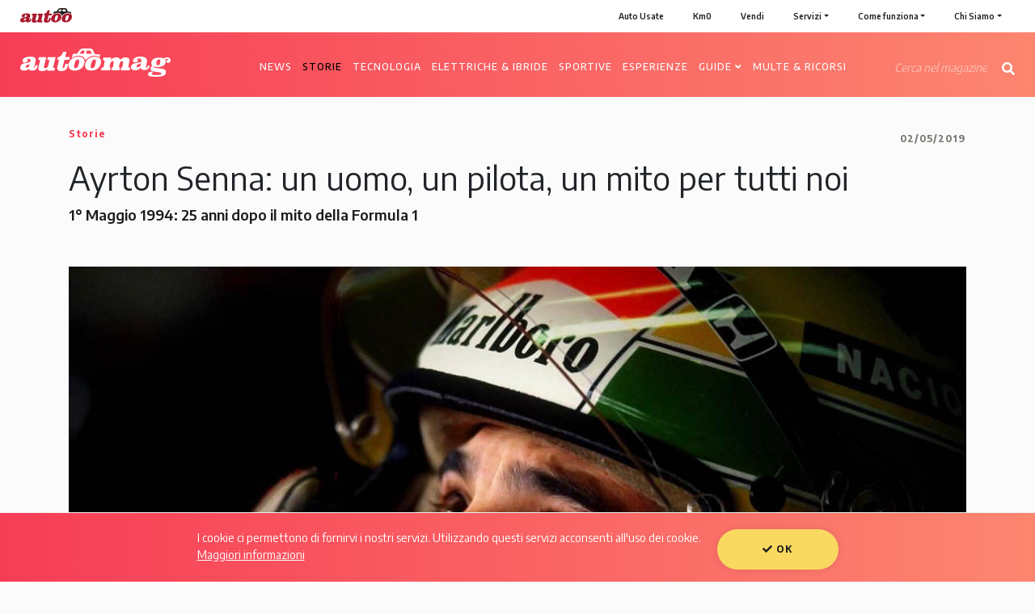

--- FILE ---
content_type: text/html; charset=UTF-8
request_url: https://www.autoo.it/magazine/storie/ayrton-senna-pilota-formula-uno-mito-brasiliano
body_size: 12792
content:
<!DOCTYPE html>
<html lang="it/">
<head>
  <meta charset="UTF-8">
  <meta name="viewport" content="width=device-width, initial-scale=1, maximum-scale=1, user-scalable=0">
  <title>Ayrton Senna, il più veloce in pista e tutti i segreti del campione</title>
  <meta name="description" content="25 anni fa a Imola ci lasciava Ayrton Senna in un incidente in pista. Vi raccontiamo segreti e misteri della sua fede in Dio tra coraggio e determinazione">
  <link rel='shortcut icon' type='image/x-icon' href='/img/Site/favicon.ico?v=202107231800'>
  <link rel="shortcut icon" type="image/png" href="/img/Site/favicon.png?v=202107231800">
  <link rel="apple-touch-icon" sizes="128x128" href="/img/Site/favicon-apple.png?v=202107231800">
  <link rel="icon" sizes="192x192" href="/img/Site/favicon-android.png?v=202107231800">

  <meta property="og:image" content="https://www.autoo.it/ufiles/big/ayrton_senna_copia.jpg?t=202107231800">
  <meta property="og:title" content="Ayrton Senna, il più veloce in pista e tutti i segreti del campione">
  <meta property="og:description" content="25 anni fa a Imola ci lasciava Ayrton Senna in un incidente in pista. Vi raccontiamo segreti e misteri della sua fede in Dio tra coraggio e determinazione">
  <meta property="og:type" content="article">

    <meta property="og:image:width" content="1100">
  <meta property="og:image:height" content="540">
  
    <link media="all" rel="stylesheet" href="/vendor/bootstrap-4.1.0/css/bootstrap.min.css?t=202107231800">
  <link media="all" rel="stylesheet" href="/css/Site/common.css?v=202107231800">
  <link media="all" rel="stylesheet" href="/css/Site/style.css?v=202107231800">
  <link media="all" rel="stylesheet" href="/css/Site/footer.css?v=202107231800">
  <link media="all" rel="stylesheet" href="/css/Site/mce_asset.css?v=202107231800">
  <link media="all" rel="stylesheet" href="/css/Site/SiteMagazine/common.css?v=202107231800">
  <link media="all" rel="stylesheet" href="/css/Site/SiteMagazine/common_tmenu.css?v=202107231800">
  <link rel="stylesheet" href="/css/Site/SiteMagazine/article.css?v=202107231800">
<link rel="stylesheet" href="/css/Site/SiteMagazine/article_mce.css?v=202107231800">

  <!-- Global site tag (gtag.js) - Google Analytics -->
<script async src="https://www.googletagmanager.com/gtag/js?id=UA-133230286-1"></script>
<script>
window.dataLayer = window.dataLayer || [];
function gtag(){dataLayer.push(arguments);}
gtag('js', new Date());

gtag('config', 'UA-133230286-1', { 'anonymize_ip': true });

</script>

<!-- Google tag (gtag.js) -->
<script async src="https://www.googletagmanager.com/gtag/js?id=G-CH1WQT4MM2"></script>
<script>
  window.dataLayer = window.dataLayer || [];
  function gtag(){dataLayer.push(arguments);}
  gtag('js', new Date());

  gtag('config', 'G-CH1WQT4MM2');
</script>

<!-- Global site tag (gtag.js) - Google Ads: 758960694 -->
<script async src="https://www.googletagmanager.com/gtag/js?id=AW-758960694"></script>
<script>
  window.dataLayer = window.dataLayer || [];
  function gtag(){dataLayer.push(arguments);}
  gtag('js', new Date());

  gtag('config', 'AW-758960694');
</script>
<!-- Global site tag - phone_conversion_number -->
<script>
  gtag('config', 'AW-758960694/BuDECPH8k54BELak8-kC', {
    'phone_conversion_number': '02 6006 3003'
  });
</script>
<!-- Event snippet for Chiamate da Mobile conversion page
In your html page, add the snippet and call gtag_report_conversion_phone when someone clicks on the chosen link or button. -->
<script>
function gtag_report_conversion_phone(url) {
  var callback = function () {
    if (typeof(url) != 'undefined') {
      window.location = url;
    }
  };
  gtag('event', 'conversion', {
      'send_to': 'AW-758960694/-agTCIqBlJ4BELak8-kC',
      'event_callback': callback
  });
  return false;
}
</script>
<!-- Event snippet for Newsletter conversion page
In your html page, add the snippet and call gtag_report_conversion_nl when someone clicks on the chosen link or button. -->
<script>
function gtag_report_conversion_nl(url) {
  var callback = function () {
    if (typeof(url) != 'undefined') {
      window.location = url;
    }
  };
  gtag('event', 'conversion', {
      'send_to': 'AW-758960694/svORCM3SiZ4BELak8-kC',
      'event_callback': callback
  });
  return false;
}
</script>
  <!-- Facebook Pixel Code -->
<script>
!function(f,b,e,v,n,t,s)
{if(f.fbq)return;n=f.fbq=function(){n.callMethod?
n.callMethod.apply(n,arguments):n.queue.push(arguments)};
if(!f._fbq)f._fbq=n;n.push=n;n.loaded=!0;n.version='2.0';
n.queue=[];t=b.createElement(e);t.async=!0;
t.src=v;s=b.getElementsByTagName(e)[0];
s.parentNode.insertBefore(t,s)}(window,document,'script',
'https://connect.facebook.net/en_US/fbevents.js');
 fbq('init', '660911221137156');
fbq('track', 'PageView');
</script>
<noscript>
 <img height="1" width="1"
src="https://www.facebook.com/tr?id=660911221137156&ev=PageView
&noscript=1"/>
</noscript>
<!-- End Facebook Pixel Code -->
  <script>window._nQc="89746700";</script> <script async src="https://serve.albacross.com/track.js"></script>
  </head>
<body class="magazine">
  <script>
  fbq('track', 'ViewContentMagazine');
</script>
  <div id="main-wrapper">
    <main>
  <article class="pt-xs-40 pb-xs-40">
    <div class="container">
      <!-- Intro -->
      <div class="intro-article printable">
        <div class="row pb-xs-15">
          <div class="col-8">
            <div class="categoria-magazine">
              <span>Storie</span>
            </div>
                      </div>
          <div class="col-4">
            <div class="data-magazine text-right">
              <span>02/05/2019</span>
              </div>
          </div>
        </div>

        <div class="row">
          <div class="col-12">
            <div class="print-only pb-xs-40">
              <img src="/img/Site/SiteMagazine/logo_magazine_print.png" alt="AutooMag" title="AutooMag">
            </div>
            <h1>Ayrton Senna: un uomo, un pilota, un mito per tutti noi</h1>
            <div>
              <span class="abstract">1° Maggio 1994: 25 anni dopo il mito della Formula 1</span>
            </div>
            <div>
              <span class="author"></span>
            </div>
          </div>
        </div>

        <!-- Contact -->
        
        <!-- img cover -->
        <div class="row">
          <div class="col-12 pt-xs-30 pb-xs-30">
                          <img src="/ufiles/medium/ayrton_senna_copia.jpg?t=02032021" class="w100p" alt="Ayrton Senna: un uomo, un pilota, un mito per tutti noi" title="Ayrton Senna: un uomo, un pilota, un mito per tutti noi">
                        </div>
        </div>

      </div>

    </div>

    <div class="container">

      
      <div class="row">
        <div class="col-lg-8 printable-col">
          <div class="row pb-xs-20">
            <div class="col-12">
              <div class="article-mce article-mce-production printable">
                <p>Il primo maggio di 25 anni fa, a seguito di un drammatico incidente sulla pista di Imola alla curva del Tamburello, ci lasciava uno dei piloti pi&ugrave; validi della storia della Formula 1. Il brasiliano <strong>Ayrton Senna</strong>.</p>
<p>Non solo <strong>ha vinto 3 mondiali</strong>: nel 1988, nel 1990 e nel 1991, ma all&rsquo;inizio della sua carriera non fu molto amato, appariva molto freddo e calcolatore, in Italia era anche il nemico della Ferrari.</p>
<div class="sh-cols mceNonEditable">
<div class="sh-col sh-col-2 col-50-50 mceNonEditable">
<div class="sh-col-content mceEditable">
<div><img src="https://www.autoo.it/ufiles/medium/Senna in auto.jpg" alt="Lotus 97T su bagnato" title="Lotus 97T su bagnato" class="img-full" /></div>
<div class="dida-div">
<p class="dida">Lotus 97T su bagnato</p>
</div>
</div>
</div>
<div class="sh-col sh-col-2 col-50-50 mceNonEditable">
<div class="sh-col-content mceEditable">
<p>Poi la sua determinazione e la sua caparbiet&agrave; nell&rsquo;affrontare le corse e la vita presero il sopravvento e fu passione. Maniaco fino all&rsquo;inverosimile e preciso fino ai minimi dettagli (i meccanici lo temevano tutti).</p>
<p>Fu soprannominato il<strong> "pilota della pioggia"</strong>, perch&eacute; quando gli altri prendevano paura a correre sul bagnato, lui dava gas. Indimenticabile la sua pi&ugrave; bella vittoria sotto una pioggia torrenziale a Donington Park nel 1993. I duelli con Alain Prost che &egrave; stato il suo pi&ugrave; grande rivale e che poi ha reso la sua carriera ancora pi&ugrave; di valore.</p>
</div>
</div>
</div>
<p><span></div>
<div class="gradient schowcase-band">
  <div class="container">

    <div class="row">
      <div class="col-12 pb-xs-10">
        <div class="schowcase-title">
          <h3>Le nostre offerte</h3>
          <a href="/auto" class="text-right">Vedi tutte</a>
        </div>
      </div>
    </div>

    <div class="row">
      <div class="col-12">
        <div class="rel" style="">
          <div class="slider-vet-c">
            <div class="slider-vet" id="slider-vet-1" data-sc="1">
                              <div class="slider-vet-item slider-vet-item-1">
                  <a href="/dettaglio-auto/bmw-316d-sw/AUT6" class="ato-card-link">
                    <div class="ato-card ato-card-hp ">
  <div class="ato-card-header">
    <div class="ato-card-logo-c">
            <img src="/ufiles/small/130x76_bmw_grigio (1).png"  class="ato-card-logo" alt="BMW Serie 3 Touring 316 d Diesel 5p">
          </div>
    <div class="ato-card-title-c">
      <div class="ato-card-title">
        <div><strong>BMW Serie 3 Touring</strong></div>
        <div>316 d Diesel 5p </div>
      </div>
    </div>
    <div class="ato-card-image-c">
            <img src="/ufiles/small/bmw-316d-sw-copertina.png?t=22052020"  class="ato-card-image" alt="BMW Serie 3 Touring 316 d Diesel 5p">
                </div>
  </div>
  <div class="p-xs-20 pt-xs-0">
    <div class="ato-card-price-c">
      <div class="ato-card-price clearfix">
        <div class="ato-card-price-eur">
          12.995 €        </div>
        <div class="ato-card-price-fin">
                    219 €/mese          <i class="fas fa-info-circle tooltipster-disclaimer tooltipster-disclaimer-card" data-tooltip-content="#tooltip-content-1"></i>
          <div class="tooltip-templates">
            <div id="tooltip-content-1">
              <div class="tooltipster-disclaimer-html">
                <p>* Messaggio pubblicitario con finalit&agrave; promozionale. Offerta di credito finalizzato, valida dal 14/9/2023 al 14/10/2023 come da esempio rappresentativo. Prezzo del bene €16.085,00&nbsp;acconto €4.825,50, spese istruttorie €300,00&nbsp;TAN fisso 7,01%&nbsp;TAEG 9,15%, in 60&nbsp;rate da €229,00&nbsp;oltre le seguenti spese gi&agrave; incluse nel calcolo del TAEG: spese incasso e gestione rata €3,00&nbsp;per ogni mensilit&agrave;, imposta di bollo/sostitutiva addebitata sulla prima rata €16,00, spese per comunicazione periodiche (almeno una l'anno) €1,03&nbsp;oltre €2,00&nbsp;per imposta di bollo. Importo totale del credito €11.559,50&nbsp;. Importo totale dovuto dal consumatore €13.951,15. Al fine di gestire le tue spese in modo responsabile e di conoscere eventuali altre offerte disponibili, Findomestic ti ricorda, prima di sottoscrivere il contratto, di prendere visione di tutte le condizioni economiche e contrattuali facendo riferimento alle Informazioni Europee di Base sul Credito ai Consumatori (IEBCC) nel percorso online. Salvo approvazione di Findomestic Banca, Autoo opera quale intermediario del credito per Findomestic Banca, non in esclusiva. Visualizza i <span class="tooltipster-disclaimer-link" data-href="https://www.findomestic.it/servizi/documenti-trasparenza.shtml" target="_blank" rel="noopener">Documenti di Trasparenza</span>&nbsp;e il <span>Modulo Informativo (IEBCC)</span>.&nbsp;</p>              </div>
            </div>
          </div>
                  </div>
      </div>
    </div>
  </div>
</div>
                  </a>
                </div>
                                <div class="slider-vet-item slider-vet-item-1">
                  <a href="/dettaglio-auto/toyota-yaris-usata-1-0-69-cv-benzina-5p-5p-sol/AUT343" class="ato-card-link">
                    <div class="ato-card ato-card-hp ">
  <div class="ato-card-header">
    <div class="ato-card-logo-c">
          </div>
    <div class="ato-card-title-c">
      <div class="ato-card-title">
        <div><strong>Toyota Yaris</strong></div>
        <div>1.0 69 CV Benzina 5p 5p Sol</div>
      </div>
    </div>
    <div class="ato-card-image-c">
            <img src="/ufiles/small/toyota-yaris-1.0-69-cv-5p-sol-copertina.png?t=25092023"  class="ato-card-image" alt="Toyota Yaris 1.0 69 CV Benzina 5p 5p Sol">
                </div>
  </div>
  <div class="p-xs-20 pt-xs-0">
    <div class="ato-card-price-c">
      <div class="ato-card-price clearfix">
        <div class="ato-card-price-eur">
          4.995 €        </div>
        <div class="ato-card-price-fin">
                  </div>
      </div>
    </div>
  </div>
</div>
                  </a>
                </div>
                                <div class="slider-vet-item slider-vet-item-1">
                  <a href="/dettaglio-auto/ford-ka-usata-1-2-8v-69-cv-benzina-3p-plus-azzurro/AUT323" class="ato-card-link">
                    <div class="ato-card ato-card-hp ">
  <div class="ato-card-header">
    <div class="ato-card-logo-c">
            <img src="/ufiles/small/UID5B20E52E5AFAE_image_1.png"  class="ato-card-logo" alt="Ford Ka 1.2 8V 69 CV Benzina 3p Plus">
          </div>
    <div class="ato-card-title-c">
      <div class="ato-card-title">
        <div><strong>Ford Ka</strong></div>
        <div>1.2 8V 69 CV Benzina 3p Plus</div>
      </div>
    </div>
    <div class="ato-card-image-c">
            <img src="/ufiles/small/ka-1.2-8v-69-cv-copertina.png?t=30122021"  class="ato-card-image" alt="Ford Ka 1.2 8V 69 CV Benzina 3p Plus">
                </div>
  </div>
  <div class="p-xs-20 pt-xs-0">
    <div class="ato-card-price-c">
      <div class="ato-card-price clearfix">
        <div class="ato-card-price-eur">
          6.595 €        </div>
        <div class="ato-card-price-fin">
                    103 €/mese          <i class="fas fa-info-circle tooltipster-disclaimer tooltipster-disclaimer-card" data-tooltip-content="#tooltip-content-226"></i>
          <div class="tooltip-templates">
            <div id="tooltip-content-226">
              <div class="tooltipster-disclaimer-html">
                <p>* Messaggio pubblicitario con finalit&agrave; promozionale. Offerta di credito finalizzato, valida dal 14/9/2023 al 14/10/2023 come da esempio rappresentativo. Prezzo del bene €6.995,00&nbsp;acconto €2.098,50, spese istruttorie €300,00&nbsp;TAN fisso 7,04%&nbsp;TAEG 11,53%, in 60&nbsp;rate da €103,00&nbsp;oltre le seguenti spese gi&agrave; incluse nel calcolo del TAEG: spese incasso e gestione rata €3,00&nbsp;per ogni mensilit&agrave;, imposta di bollo/sostitutiva addebitata sulla prima rata €12,99, spese per comunicazione periodiche (almeno una l'anno) €1,03&nbsp;oltre €0,00&nbsp;per imposta di bollo. Importo totale del credito €5.196,50&nbsp;. Importo totale dovuto dal consumatore €6.378,14. Al fine di gestire le tue spese in modo responsabile e di conoscere eventuali altre offerte disponibili, Findomestic ti ricorda, prima di sottoscrivere il contratto, di prendere visione di tutte le condizioni economiche e contrattuali facendo riferimento alle Informazioni Europee di Base sul Credito ai Consumatori (IEBCC) nel percorso online. Salvo approvazione di Findomestic Banca, Autoo opera quale intermediario del credito per Findomestic Banca, non in esclusiva. Visualizza i <span class="tooltipster-disclaimer-link" data-href="https://www.findomestic.it/servizi/documenti-trasparenza.shtml" target="_blank" rel="noopener">Documenti di Trasparenza</span>&nbsp;e il <span>Modulo Informativo (IEBCC)</span>.&nbsp;</p>              </div>
            </div>
          </div>
                  </div>
      </div>
    </div>
  </div>
</div>
                  </a>
                </div>
                                <div class="slider-vet-item slider-vet-item-1">
                  <a href="/dettaglio-auto/ford-fiesta-usata-1-2-60cv-benzina-5p-business-antracite/AUT330" class="ato-card-link">
                    <div class="ato-card ato-card-hp ">
  <div class="ato-card-header">
    <div class="ato-card-logo-c">
            <img src="/ufiles/small/UID5B20E52E5AFAE_image_1.png"  class="ato-card-logo" alt="Ford Fiesta 1.2 60CV Benzina 5p Business">
          </div>
    <div class="ato-card-title-c">
      <div class="ato-card-title">
        <div><strong>Ford Fiesta</strong></div>
        <div>1.2 60CV Benzina 5p Business</div>
      </div>
    </div>
    <div class="ato-card-image-c">
            <img src="/ufiles/small/ford-fiesta-1.2-60cv-5-porte-business-copertina.png?t=30032022"  class="ato-card-image" alt="Ford Fiesta 1.2 60CV Benzina 5p Business">
                </div>
  </div>
  <div class="p-xs-20 pt-xs-0">
    <div class="ato-card-price-c">
      <div class="ato-card-price clearfix">
        <div class="ato-card-price-eur">
          10.495 €        </div>
        <div class="ato-card-price-fin">
                    159 €/mese          <i class="fas fa-info-circle tooltipster-disclaimer tooltipster-disclaimer-card" data-tooltip-content="#tooltip-content-228"></i>
          <div class="tooltip-templates">
            <div id="tooltip-content-228">
              <div class="tooltipster-disclaimer-html">
                <p>* Messaggio pubblicitario con finalit&agrave; promozionale. Offerta di credito finalizzato, valida dal 14/9/2023 al 14/10/2023 come da esempio rappresentativo. Prezzo del bene €10.995,00&nbsp;acconto €3.298,51, spese istruttorie €300,00&nbsp;TAN fisso 7,17%&nbsp;TAEG 10,17%, in 60&nbsp;rate da €159,00&nbsp;oltre le seguenti spese gi&agrave; incluse nel calcolo del TAEG: spese incasso e gestione rata €3,00&nbsp;per ogni mensilit&agrave;, imposta di bollo/sostitutiva addebitata sulla prima rata €19,99, spese per comunicazione periodiche (almeno una l'anno) €1,03&nbsp;oltre €0,00&nbsp;per imposta di bollo. Importo totale del credito €7.996,49&nbsp;. Importo totale dovuto dal consumatore €9.745,14. Al fine di gestire le tue spese in modo responsabile e di conoscere eventuali altre offerte disponibili, Findomestic ti ricorda, prima di sottoscrivere il contratto, di prendere visione di tutte le condizioni economiche e contrattuali facendo riferimento alle Informazioni Europee di Base sul Credito ai Consumatori (IEBCC) nel percorso online. Salvo approvazione di Findomestic Banca, Autoo opera quale intermediario del credito per Findomestic Banca, non in esclusiva. Visualizza i <span class="tooltipster-disclaimer-link" data-href="https://www.findomestic.it/servizi/documenti-trasparenza.shtml" target="_blank" rel="noopener">Documenti di Trasparenza</span>&nbsp;e il <span>Modulo Informativo (IEBCC)</span>.&nbsp;</p>              </div>
            </div>
          </div>
                  </div>
      </div>
    </div>
  </div>
</div>
                  </a>
                </div>
                                <div class="slider-vet-item slider-vet-item-1">
                  <a href="/dettaglio-auto/bmw-serie-1-usata-diesel-5p-118d-5p-urban/AUT188" class="ato-card-link">
                    <div class="ato-card ato-card-hp ">
  <div class="ato-card-header">
    <div class="ato-card-logo-c">
            <img src="/ufiles/small/130x76_bmw_grigio (1).png"  class="ato-card-logo" alt="BMW Serie 1 118d Diesel 5p Urban">
          </div>
    <div class="ato-card-title-c">
      <div class="ato-card-title">
        <div><strong>BMW Serie 1</strong></div>
        <div>118d Diesel 5p Urban</div>
      </div>
    </div>
    <div class="ato-card-image-c">
            <img src="/ufiles/small/bmw-118d-urban-copertina-AUT188.png?t=08032021"  class="ato-card-image" alt="BMW Serie 1 118d Diesel 5p Urban">
                </div>
  </div>
  <div class="p-xs-20 pt-xs-0">
    <div class="ato-card-price-c">
      <div class="ato-card-price clearfix">
        <div class="ato-card-price-eur">
          11.895 €        </div>
        <div class="ato-card-price-fin">
                    181 €/mese          <i class="fas fa-info-circle tooltipster-disclaimer tooltipster-disclaimer-card" data-tooltip-content="#tooltip-content-122"></i>
          <div class="tooltip-templates">
            <div id="tooltip-content-122">
              <div class="tooltipster-disclaimer-html">
                <p>* Messaggio pubblicitario con finalit&agrave; promozionale. Offerta di credito finalizzato, valida dal 14/9/2023 al 14/10/2023 come da esempio rappresentativo. Prezzo del bene €12.600,00&nbsp;acconto €3.780,00, spese istruttorie €300,00&nbsp;TAN fisso 7,09%&nbsp;TAEG 9,75%, in 60&nbsp;rate da €181,00&nbsp;oltre le seguenti spese gi&agrave; incluse nel calcolo del TAEG: spese incasso e gestione rata €3,00&nbsp;per ogni mensilit&agrave;, imposta di bollo/sostitutiva addebitata sulla prima rata €22,80, spese per comunicazione periodiche (almeno una l'anno) €1,03&nbsp;oltre €0,00&nbsp;per imposta di bollo. Importo totale del credito €9.120,00&nbsp;. Importo totale dovuto dal consumatore €11.067,95. Al fine di gestire le tue spese in modo responsabile e di conoscere eventuali altre offerte disponibili, Findomestic ti ricorda, prima di sottoscrivere il contratto, di prendere visione di tutte le condizioni economiche e contrattuali facendo riferimento alle Informazioni Europee di Base sul Credito ai Consumatori (IEBCC) nel percorso online. Salvo approvazione di Findomestic Banca, Autoo opera quale intermediario del credito per Findomestic Banca, non in esclusiva. Visualizza i <span class="tooltipster-disclaimer-link" data-href="https://www.findomestic.it/servizi/documenti-trasparenza.shtml" target="_blank" rel="noopener">Documenti di Trasparenza</span>&nbsp;e il <span>Modulo Informativo (IEBCC)</span>.&nbsp;</p>              </div>
            </div>
          </div>
                  </div>
      </div>
    </div>
  </div>
</div>
                  </a>
                </div>
                                <div class="slider-vet-item slider-vet-item-1">
                  <a href="/dettaglio-auto/bmw-serie-4-usata-2-0-190-cv-diesel-2p-coup/AUT234" class="ato-card-link">
                    <div class="ato-card ato-card-hp ">
  <div class="ato-card-header">
    <div class="ato-card-logo-c">
            <img src="/ufiles/small/130x76_bmw_grigio (1).png"  class="ato-card-logo" alt="BMW Serie 4 420 d Diesel 2p Coup&eacute;">
          </div>
    <div class="ato-card-title-c">
      <div class="ato-card-title">
        <div><strong>BMW Serie 4</strong></div>
        <div>420 d Diesel 2p Coup&eacute;</div>
      </div>
    </div>
    <div class="ato-card-image-c">
            <img src="/ufiles/small/bmw-420d-coupeacute-copertina.png?t=11062021"  class="ato-card-image" alt="BMW Serie 4 420 d Diesel 2p Coup&eacute;">
                </div>
  </div>
  <div class="p-xs-20 pt-xs-0">
    <div class="ato-card-price-c">
      <div class="ato-card-price clearfix">
        <div class="ato-card-price-eur">
          24.490 €        </div>
        <div class="ato-card-price-fin">
                    357 €/mese          <i class="fas fa-info-circle tooltipster-disclaimer tooltipster-disclaimer-card" data-tooltip-content="#tooltip-content-155"></i>
          <div class="tooltip-templates">
            <div id="tooltip-content-155">
              <div class="tooltipster-disclaimer-html">
                <p>* Messaggio pubblicitario con finalit&agrave; promozionale. Offerta di credito finalizzato, valida dal 14/9/2023 al 14/10/2023 come da esempio rappresentativo. Prezzo del bene €25.330,00&nbsp;acconto €7.599,00, spese istruttorie €300,00&nbsp;TAN fisso 6,99%&nbsp;TAEG 8,43%, in 60&nbsp;rate da €357,00&nbsp;oltre le seguenti spese gi&agrave; incluse nel calcolo del TAEG: spese incasso e gestione rata €3,00&nbsp;per ogni mensilit&agrave;, imposta di bollo/sostitutiva addebitata sulla prima rata €16,00, spese per comunicazione periodiche (almeno una l'anno) €1,03&nbsp;oltre €2,00&nbsp;per imposta di bollo. Importo totale del credito €18.031,00&nbsp;. Importo totale dovuto dal consumatore €21.631,15. Al fine di gestire le tue spese in modo responsabile e di conoscere eventuali altre offerte disponibili, Findomestic ti ricorda, prima di sottoscrivere il contratto, di prendere visione di tutte le condizioni economiche e contrattuali facendo riferimento alle Informazioni Europee di Base sul Credito ai Consumatori (IEBCC) nel percorso online. Salvo approvazione di Findomestic Banca, Autoo opera quale intermediario del credito per Findomestic Banca, non in esclusiva. Visualizza i <span class="tooltipster-disclaimer-link" data-href="https://www.findomestic.it/servizi/documenti-trasparenza.shtml" target="_blank" rel="noopener">Documenti di Trasparenza</span>&nbsp;e il <span>Modulo Informativo (IEBCC)</span>.&nbsp;</p>              </div>
            </div>
          </div>
                  </div>
      </div>
    </div>
  </div>
</div>
                  </a>
                </div>
                                <div class="slider-vet-item slider-vet-item-1">
                  <a href="/dettaglio-auto/audi-a7-usata-3-0-tdi-diesel-5p-s-line-spb-3-0-tdi-272-cv-quattro-s-tronic/AUT226" class="ato-card-link">
                    <div class="ato-card ato-card-hp ">
  <div class="ato-card-header">
    <div class="ato-card-logo-c">
            <img src="/ufiles/small/UID5B20E52E8B9FB_image_1.png"  class="ato-card-logo" alt="Audi A7 SPB 3.0 TDI 272 CV Quattro S-Tronic Diesel 5p S-line">
          </div>
    <div class="ato-card-title-c">
      <div class="ato-card-title">
        <div><strong>Audi A7 SPB</strong></div>
        <div>3.0 TDI 272 CV Quattro S-Tronic Diesel 5p S-line</div>
      </div>
    </div>
    <div class="ato-card-image-c">
            <img src="/ufiles/small/a7-spb-3.0-tdi-272-cv-quattro-s-tronic-copertina.png?t=04062021"  class="ato-card-image" alt="Audi A7 SPB 3.0 TDI 272 CV Quattro S-Tronic Diesel 5p S-line">
                </div>
  </div>
  <div class="p-xs-20 pt-xs-0">
    <div class="ato-card-price-c">
      <div class="ato-card-price clearfix">
        <div class="ato-card-price-eur">
          38.900 €        </div>
        <div class="ato-card-price-fin">
                    560 €/mese          <i class="fas fa-info-circle tooltipster-disclaimer tooltipster-disclaimer-card" data-tooltip-content="#tooltip-content-149"></i>
          <div class="tooltip-templates">
            <div id="tooltip-content-149">
              <div class="tooltipster-disclaimer-html">
                <p>* Messaggio pubblicitario con finalit&agrave; promozionale. Offerta di credito finalizzato, valida dal 14/9/2023 al 14/10/2023 come da esempio rappresentativo. Prezzo del bene €40.015,00&nbsp;acconto €12.004,50, spese istruttorie €300,00&nbsp;TAN fisso 6,95%&nbsp;TAEG 7,94%, in 60&nbsp;rate da €560,00&nbsp;oltre le seguenti spese gi&agrave; incluse nel calcolo del TAEG: spese incasso e gestione rata €3,00&nbsp;per ogni mensilit&agrave;, imposta di bollo/sostitutiva addebitata sulla prima rata €16,00, spese per comunicazione periodiche (almeno una l'anno) €1,03&nbsp;oltre €2,00&nbsp;per imposta di bollo. Importo totale del credito €28.310,50&nbsp;. Importo totale dovuto dal consumatore €33.811,15. Al fine di gestire le tue spese in modo responsabile e di conoscere eventuali altre offerte disponibili, Findomestic ti ricorda, prima di sottoscrivere il contratto, di prendere visione di tutte le condizioni economiche e contrattuali facendo riferimento alle Informazioni Europee di Base sul Credito ai Consumatori (IEBCC) nel percorso online. Salvo approvazione di Findomestic Banca, Autoo opera quale intermediario del credito per Findomestic Banca, non in esclusiva. Visualizza i <span class="tooltipster-disclaimer-link" data-href="https://www.findomestic.it/servizi/documenti-trasparenza.shtml" target="_blank" rel="noopener">Documenti di Trasparenza</span>&nbsp;e il <span>Modulo Informativo (IEBCC)</span>.&nbsp;</p>              </div>
            </div>
          </div>
                  </div>
      </div>
    </div>
  </div>
</div>
                  </a>
                </div>
                                <div class="slider-vet-item slider-vet-item-1">
                  <a href="/dettaglio-auto/audi-a3-usata-diesel-diesel-5p-spb-1-6-tdi-116-cv-sport/AUT205" class="ato-card-link">
                    <div class="ato-card ato-card-hp ">
  <div class="ato-card-header">
    <div class="ato-card-logo-c">
            <img src="/ufiles/small/UID5B20E52E8B9FB_image_1.png"  class="ato-card-logo" alt="Audi A3 SPB 1.6 TDI 116 CV Diesel 5p Sport">
          </div>
    <div class="ato-card-title-c">
      <div class="ato-card-title">
        <div><strong>Audi A3 SPB</strong></div>
        <div>1.6 TDI 116 CV Diesel 5p Sport</div>
      </div>
    </div>
    <div class="ato-card-image-c">
            <img src="/ufiles/small/audi-a3-spb-1.6-tdi-116-cv-sport-copertina.png?t=28042021"  class="ato-card-image" alt="Audi A3 SPB 1.6 TDI 116 CV Diesel 5p Sport">
                </div>
  </div>
  <div class="p-xs-20 pt-xs-0">
    <div class="ato-card-price-c">
      <div class="ato-card-price clearfix">
        <div class="ato-card-price-eur">
          21.900 €        </div>
        <div class="ato-card-price-fin">
                    318 €/mese          <i class="fas fa-info-circle tooltipster-disclaimer tooltipster-disclaimer-card" data-tooltip-content="#tooltip-content-137"></i>
          <div class="tooltip-templates">
            <div id="tooltip-content-137">
              <div class="tooltipster-disclaimer-html">
                <p>* Messaggio pubblicitario con finalit&agrave; promozionale. Offerta di credito finalizzato, valida dal 14/9/2023 al 14/10/2023 come da esempio rappresentativo. Prezzo del bene €22.490,00&nbsp;acconto €6.747,01, spese istruttorie €300,00&nbsp;TAN fisso 7,04%&nbsp;TAEG 8,63%, in 60&nbsp;rate da €318,00&nbsp;oltre le seguenti spese gi&agrave; incluse nel calcolo del TAEG: spese incasso e gestione rata €3,00&nbsp;per ogni mensilit&agrave;, imposta di bollo/sostitutiva addebitata sulla prima rata €16,00, spese per comunicazione periodiche (almeno una l'anno) €1,03&nbsp;oltre €2,00&nbsp;per imposta di bollo. Importo totale del credito €16.042,99&nbsp;. Importo totale dovuto dal consumatore €19.291,15. Al fine di gestire le tue spese in modo responsabile e di conoscere eventuali altre offerte disponibili, Findomestic ti ricorda, prima di sottoscrivere il contratto, di prendere visione di tutte le condizioni economiche e contrattuali facendo riferimento alle Informazioni Europee di Base sul Credito ai Consumatori (IEBCC) nel percorso online. Salvo approvazione di Findomestic Banca, Autoo opera quale intermediario del credito per Findomestic Banca, non in esclusiva. Visualizza i <span class="tooltipster-disclaimer-link" data-href="https://www.findomestic.it/servizi/documenti-trasparenza.shtml" target="_blank" rel="noopener">Documenti di Trasparenza</span>&nbsp;e il <span>Modulo Informativo (IEBCC)</span>.&nbsp;</p>              </div>
            </div>
          </div>
                  </div>
      </div>
    </div>
  </div>
</div>
                  </a>
                </div>
                                <div class="slider-vet-item slider-vet-item-1">
                  <a href="/dettaglio-auto/ford-fiesta-usata-1-2-benzina-5p-business/AUT220" class="ato-card-link">
                    <div class="ato-card ato-card-hp ">
  <div class="ato-card-header">
    <div class="ato-card-logo-c">
            <img src="/ufiles/small/UID5B20E52E5AFAE_image_1.png"  class="ato-card-logo" alt="Ford Fiesta 1.2 60 CV Benzina 5p Business">
          </div>
    <div class="ato-card-title-c">
      <div class="ato-card-title">
        <div><strong>Ford Fiesta</strong></div>
        <div>1.2 60 CV Benzina 5p Business</div>
      </div>
    </div>
    <div class="ato-card-image-c">
            <img src="/ufiles/small/ford-fiesta-1.2-targ.-fh604rw-copertina-AUT220.png?t=21052021"  class="ato-card-image" alt="Ford Fiesta 1.2 60 CV Benzina 5p Business">
                </div>
  </div>
  <div class="p-xs-20 pt-xs-0">
    <div class="ato-card-price-c">
      <div class="ato-card-price clearfix">
        <div class="ato-card-price-eur">
          8.300 €        </div>
        <div class="ato-card-price-fin">
                    127 €/mese          <i class="fas fa-info-circle tooltipster-disclaimer tooltipster-disclaimer-card" data-tooltip-content="#tooltip-content-144"></i>
          <div class="tooltip-templates">
            <div id="tooltip-content-144">
              <div class="tooltipster-disclaimer-html">
                <p>* Messaggio pubblicitario con finalit&agrave; promozionale. Offerta di credito finalizzato, valida dal 14/9/2023 al 14/10/2023 come da esempio rappresentativo. Prezzo del bene €8.700,00&nbsp;acconto €2.610,00, spese istruttorie €300,00&nbsp;TAN fisso 7,15%&nbsp;TAEG 10,85%, in 60&nbsp;rate da €127,00&nbsp;oltre le seguenti spese gi&agrave; incluse nel calcolo del TAEG: spese incasso e gestione rata €3,00&nbsp;per ogni mensilit&agrave;, imposta di bollo/sostitutiva addebitata sulla prima rata €15,98, spese per comunicazione periodiche (almeno una l'anno) €1,03&nbsp;oltre €0,00&nbsp;per imposta di bollo. Importo totale del credito €6.390,00&nbsp;. Importo totale dovuto dal consumatore €7.821,13. Al fine di gestire le tue spese in modo responsabile e di conoscere eventuali altre offerte disponibili, Findomestic ti ricorda, prima di sottoscrivere il contratto, di prendere visione di tutte le condizioni economiche e contrattuali facendo riferimento alle Informazioni Europee di Base sul Credito ai Consumatori (IEBCC) nel percorso online. Salvo approvazione di Findomestic Banca, Autoo opera quale intermediario del credito per Findomestic Banca, non in esclusiva. Visualizza i <span class="tooltipster-disclaimer-link" data-href="https://www.findomestic.it/servizi/documenti-trasparenza.shtml" target="_blank" rel="noopener">Documenti di Trasparenza</span>&nbsp;e il <span>Modulo Informativo (IEBCC)</span>.&nbsp;</p>              </div>
            </div>
          </div>
                  </div>
      </div>
    </div>
  </div>
</div>
                  </a>
                </div>
                                <div class="slider-vet-item slider-vet-item-1">
                  <a href="/dettaglio-auto/skoda-octavia-usata-diesel-diesel-5p-1-6-tdi-cr-110-cv-wagon-ambition/AUT202" class="ato-card-link">
                    <div class="ato-card ato-card-hp ">
  <div class="ato-card-header">
    <div class="ato-card-logo-c">
          </div>
    <div class="ato-card-title-c">
      <div class="ato-card-title">
        <div><strong>Skoda Octavia Wagon</strong></div>
        <div>1.6 TDI 110 CV Diesel 5p Ambition</div>
      </div>
    </div>
    <div class="ato-card-image-c">
            <img src="/ufiles/small/skoda-octavia-1.6-tdi-cr-110-cv-wagon-ambition-copertina.png?t=23042021"  class="ato-card-image" alt="Skoda Octavia Wagon 1.6 TDI 110 CV Diesel 5p Ambition">
                </div>
  </div>
  <div class="p-xs-20 pt-xs-0">
    <div class="ato-card-price-c">
      <div class="ato-card-price clearfix">
        <div class="ato-card-price-eur">
          8.900 €        </div>
        <div class="ato-card-price-fin">
                    138 €/mese          <i class="fas fa-info-circle tooltipster-disclaimer tooltipster-disclaimer-card" data-tooltip-content="#tooltip-content-131"></i>
          <div class="tooltip-templates">
            <div id="tooltip-content-131">
              <div class="tooltipster-disclaimer-html">
                <p>* Messaggio pubblicitario con finalit&agrave; promozionale. Offerta di credito finalizzato, valida dal 14/9/2023 al 14/10/2023 come da esempio rappresentativo. Prezzo del bene €9.470,00&nbsp;acconto €2.841,00, spese istruttorie €300,00&nbsp;TAN fisso 7,24%&nbsp;TAEG 10,67%, in 60&nbsp;rate da €138,00&nbsp;oltre le seguenti spese gi&agrave; incluse nel calcolo del TAEG: spese incasso e gestione rata €3,00&nbsp;per ogni mensilit&agrave;, imposta di bollo/sostitutiva addebitata sulla prima rata €17,32, spese per comunicazione periodiche (almeno una l'anno) €1,03&nbsp;oltre €0,00&nbsp;per imposta di bollo. Importo totale del credito €6.929,00&nbsp;. Importo totale dovuto dal consumatore €8.482,47. Al fine di gestire le tue spese in modo responsabile e di conoscere eventuali altre offerte disponibili, Findomestic ti ricorda, prima di sottoscrivere il contratto, di prendere visione di tutte le condizioni economiche e contrattuali facendo riferimento alle Informazioni Europee di Base sul Credito ai Consumatori (IEBCC) nel percorso online. Salvo approvazione di Findomestic Banca, Autoo opera quale intermediario del credito per Findomestic Banca, non in esclusiva. Visualizza i <span class="tooltipster-disclaimer-link" data-href="https://www.findomestic.it/servizi/documenti-trasparenza.shtml" target="_blank" rel="noopener">Documenti di Trasparenza</span>&nbsp;e il <span>Modulo Informativo (IEBCC)</span>.&nbsp;</p>              </div>
            </div>
          </div>
                  </div>
      </div>
    </div>
  </div>
</div>
                  </a>
                </div>
                                <div class="slider-vet-item slider-vet-item-1">
                  <a href="/dettaglio-auto/ford-ecosport-usata-1-0-ecoboost-100-cv-benzina-5p-titanium/AUT196" class="ato-card-link">
                    <div class="ato-card ato-card-hp ">
  <div class="ato-card-header">
    <div class="ato-card-logo-c">
            <img src="/ufiles/small/UID5B20E52E5AFAE_image_1.png"  class="ato-card-logo" alt="Ford EcoSport 1.0 EcoBoost 100 CV Benzina 5p Titanium">
          </div>
    <div class="ato-card-title-c">
      <div class="ato-card-title">
        <div><strong>Ford EcoSport</strong></div>
        <div>1.0 EcoBoost 100 CV Benzina 5p Titanium</div>
      </div>
    </div>
    <div class="ato-card-image-c">
            <img src="/ufiles/small/ford-ecosport-1.0-ecoboost-100-cv-titanium-copertina.png?t=09042021"  class="ato-card-image" alt="Ford EcoSport 1.0 EcoBoost 100 CV Benzina 5p Titanium">
                </div>
  </div>
  <div class="p-xs-20 pt-xs-0">
    <div class="ato-card-price-c">
      <div class="ato-card-price clearfix">
        <div class="ato-card-price-eur">
          14.900 €        </div>
        <div class="ato-card-price-fin">
                    220 €/mese          <i class="fas fa-info-circle tooltipster-disclaimer tooltipster-disclaimer-card" data-tooltip-content="#tooltip-content-128"></i>
          <div class="tooltip-templates">
            <div id="tooltip-content-128">
              <div class="tooltipster-disclaimer-html">
                <p>* Messaggio pubblicitario con finalit&agrave; promozionale. Offerta di credito finalizzato, valida dal 14/9/2023 al 14/10/2023 come da esempio rappresentativo. Prezzo del bene €15.435,00&nbsp;acconto €4.630,50, spese istruttorie €300,00&nbsp;TAN fisso 7,02%&nbsp;TAEG 9,23%, in 60&nbsp;rate da €220,00&nbsp;oltre le seguenti spese gi&agrave; incluse nel calcolo del TAEG: spese incasso e gestione rata €3,00&nbsp;per ogni mensilit&agrave;, imposta di bollo/sostitutiva addebitata sulla prima rata €16,00, spese per comunicazione periodiche (almeno una l'anno) €1,03&nbsp;oltre €2,00&nbsp;per imposta di bollo. Importo totale del credito €11.104,50&nbsp;. Importo totale dovuto dal consumatore €13.411,15. Al fine di gestire le tue spese in modo responsabile e di conoscere eventuali altre offerte disponibili, Findomestic ti ricorda, prima di sottoscrivere il contratto, di prendere visione di tutte le condizioni economiche e contrattuali facendo riferimento alle Informazioni Europee di Base sul Credito ai Consumatori (IEBCC) nel percorso online. Salvo approvazione di Findomestic Banca, Autoo opera quale intermediario del credito per Findomestic Banca, non in esclusiva. Visualizza i <span class="tooltipster-disclaimer-link" data-href="https://www.findomestic.it/servizi/documenti-trasparenza.shtml" target="_blank" rel="noopener">Documenti di Trasparenza</span>&nbsp;e il <span>Modulo Informativo (IEBCC)</span>.&nbsp;</p>              </div>
            </div>
          </div>
                  </div>
      </div>
    </div>
  </div>
</div>
                  </a>
                </div>
                                <div class="slider-vet-item slider-vet-item-1">
                  <a href="/dettaglio-auto/ford-focus-usata-1-5-tdci-120-cv-diesel-5p-plus/AUT218" class="ato-card-link">
                    <div class="ato-card ato-card-hp ">
  <div class="ato-card-header">
    <div class="ato-card-logo-c">
            <img src="/ufiles/small/UID5B20E52E5AFAE_image_1.png"  class="ato-card-logo" alt="Ford Focus 1.5 TDCi 120 CV S&S Diesel 5p Plus">
          </div>
    <div class="ato-card-title-c">
      <div class="ato-card-title">
        <div><strong>Ford Focus</strong></div>
        <div>1.5 TDCi 120 CV S&S Diesel 5p Plus</div>
      </div>
    </div>
    <div class="ato-card-image-c">
            <img src="/ufiles/small/focus-1.5-tdci-120-cv-startampstop-plus-copertina.png?t=07052021"  class="ato-card-image" alt="Ford Focus 1.5 TDCi 120 CV S&S Diesel 5p Plus">
                </div>
  </div>
  <div class="p-xs-20 pt-xs-0">
    <div class="ato-card-price-c">
      <div class="ato-card-price clearfix">
        <div class="ato-card-price-eur">
          11.295 €        </div>
        <div class="ato-card-price-fin">
                    171 €/mese          <i class="fas fa-info-circle tooltipster-disclaimer tooltipster-disclaimer-card" data-tooltip-content="#tooltip-content-143"></i>
          <div class="tooltip-templates">
            <div id="tooltip-content-143">
              <div class="tooltipster-disclaimer-html">
                <p>* Messaggio pubblicitario con finalit&agrave; promozionale. Offerta di credito finalizzato, valida dal 14/9/2023 al 14/10/2023 come da esempio rappresentativo. Prezzo del bene €11.900,00&nbsp;acconto €3.570,00, spese istruttorie €300,00&nbsp;TAN fisso 7,02%&nbsp;TAEG 9,81%, in 60&nbsp;rate da €171,00&nbsp;oltre le seguenti spese gi&agrave; incluse nel calcolo del TAEG: spese incasso e gestione rata €3,00&nbsp;per ogni mensilit&agrave;, imposta di bollo/sostitutiva addebitata sulla prima rata €21,58, spese per comunicazione periodiche (almeno una l'anno) €1,03&nbsp;oltre €0,00&nbsp;per imposta di bollo. Importo totale del credito €8.630,00&nbsp;. Importo totale dovuto dal consumatore €10.466,73. Al fine di gestire le tue spese in modo responsabile e di conoscere eventuali altre offerte disponibili, Findomestic ti ricorda, prima di sottoscrivere il contratto, di prendere visione di tutte le condizioni economiche e contrattuali facendo riferimento alle Informazioni Europee di Base sul Credito ai Consumatori (IEBCC) nel percorso online. Salvo approvazione di Findomestic Banca, Autoo opera quale intermediario del credito per Findomestic Banca, non in esclusiva. Visualizza i <span class="tooltipster-disclaimer-link" data-href="https://www.findomestic.it/servizi/documenti-trasparenza.shtml" target="_blank" rel="noopener">Documenti di Trasparenza</span>&nbsp;e il <span>Modulo Informativo (IEBCC)</span>.&nbsp;</p>              </div>
            </div>
          </div>
                  </div>
      </div>
    </div>
  </div>
</div>
                  </a>
                </div>
                            </div>
          </div>
        </div>
      </div>
    </div>
    <div class="row">
      <div class="col-12">
        <div class="slider-vet-nav" id="slider-vet-nav-1"></div>
      </div>
    </div>
  </div>

</div>

<div class="article-mce article-mce-production printable">
</span></p>
<div class="sh-cols mceNonEditable">
<div class="sh-col sh-col-2 col-50-50 mceNonEditable">
<div class="sh-col-content mceEditable">
<div><img src="https://www.autoo.it/ufiles/medium/Ayrton Senna podio.jpg" alt="Ayrton Senna su podio" title="Ayrton Senna su podio" class="img-full" /></div>
<div class="dida-div">
<p class="dida">Ayrton Senna su podio</p>
</div>
</div>
</div>
<div class="sh-col sh-col-2 col-50-50 mceNonEditable">
<div class="sh-col-content mceEditable">
<p>Leggeva sempre un passo della Bibbia prima di mettersi il casco. Per Niki Lauda era semplicemente il &ldquo;pi&ugrave; grande&rdquo;, per il Brasile rappresentava il riscatto di un intero popolo.</p>
<p>Molto religioso, prima del Gran Premio del Giappone nel 1988 disse: <em>&ldquo;Ho visto Dio accanto a me sullo schieramento di partenza&rdquo;</em>. <strong>Velocissimo in pista, mistico fuori.</strong> Non era un tipo facile o amichevole, ma sapeva essere umile con tutti, e quando poteva anche disponibile.</p>
</div>
</div>
</div>
<p>Fino al funerale a San Paolo con un milione di persone che a sfilarono in processione per 17 chilometri. Ancora mi ricordo dell&rsquo;emozione da ragazzo nel vedere in televisione la folla che lo salutava dalle case, dai ponti, dalle strade. Quei momenti non finirono mai.</p>
<div><img src="https://www.autoo.it/ufiles/medium/Senna-non esiste curva dove non si pu&ograve; sorpassare.jpg" alt="Ayrton Senna Marzo 1960 - Maggio 1994" title="Ayrton Senna Marzo 1960 - Maggio 1994" class="img-full" /></div>
<div class="dida-div">
<p class="dida">Ayrton Senna Marzo 1960 - Maggio 1994</p>
</div>              </div>
            </div>
          </div>

          <!-- Contact -->
          
          <!-- TAG -->
          <div class="tag-band pt-xs-20 pb-xs-20">
            <div class="row">
              <div class="col-12">
                <span class="title-tag">#tag:</span>
                              </div>
            </div>
          </div>

          <!-- PRECEDENTE SUCCESSIVO -->
          <div class="previous-next-band pt-xs-20 pb-xs-20">
            <div class="row">
              <div class="col-md-6 pb-xs-20">
                                <a href="/magazine/news/anteprima-novita-audi-renault-volkswagen-salone-shangai-2019" class="previous-next-box box-fix-pn text-left p-xs-20">
                  <span class="title-pn">Articolo Precedente</span>
                  <h5 class="article-pn">Sempre più auto elettriche, in anteprima anche i modelli di Audi, Renault e Volkswagen al Salone di Shangai</h5>
                </a>
                              </div>
              <div class="col-md-6 pb-xs-20">
                                <a href="/magazine/news/salone-auto-shangai-2019-tutte-le-novita" class="previous-next-box box-fix-pn text-right p-xs-20">
                  <span class="title-pn">Articolo successivo</span>
                  <h5 class="article-pn">Voglia di riscatto delle auto cinesi al Salone dell'auto di Shangai</h5>
                </a>
                              </div>
            </div>
          </div>

        </div>



        <!-- SPALLA DESTRA -->

        <div class="col-lg-4">

          <!-- ARTICOLI CORRELATI -->
                    <div class="other-categories pt-lg-0 pt-sm-60 pb-xs-30">
            <div class="row pb-xs-30">
              <div class="col-12">
                <div class="section-right pb-xs-10">
                  <h4 class="title-right-column">Articoli correlati</h4>
                </div>
              </div>
            </div>
            <div class="row">
                            <div class="col-lg-12 col-md-6 pb-xs-30">
                <a href="/magazine/storie/lee-iacocca-storie-vita-chrysler-ford" class="box-other-categories text-left pb-xs-10">
  <div class="container no-gutter">
    <div class="row">
      <div class="col">
        <div class="categoria-magazine">
          <span>Storie</span>
        </div>
              </div>
      <div class="col">
        <div class="data-magazine">
          <span>04/07/2019</span>
          </div>
        </div>
      </div>
    <div class="row pt-xs-10 pb-xs-10">
        <div class="col-5">
                    <img src="/ufiles/small/Lee Iacocca e Mustang del 1965.jpg?t=08022021" alt="Scompare Lee Iacocca, il leader carismatico di Mustang e Chrysler">
                  </div>
        <div class="col-7 no-gutter-left">
          <h3 class="title-other-categories">Scompare Lee Iacocca, il leader carismatico di Mustang e Chrysler</h3>
        </div>
    </div>
  </div>
</a>
              </div>
                            <div class="col-lg-12 col-md-6 pb-xs-30">
                <a href="/magazine/storie/niki-lauda-mito-della-formula-uno" class="box-other-categories text-left pb-xs-10">
  <div class="container no-gutter">
    <div class="row">
      <div class="col">
        <div class="categoria-magazine">
          <span>Storie</span>
        </div>
              </div>
      <div class="col">
        <div class="data-magazine">
          <span>24/05/2019</span>
          </div>
        </div>
      </div>
    <div class="row pt-xs-10 pb-xs-10">
        <div class="col-5">
                    <img src="/ufiles/small/NIKI-LAUDA.jpg?t=02032021" alt="Niki Lauda, ci lascia un mito della Formula Uno">
                  </div>
        <div class="col-7 no-gutter-left">
          <h3 class="title-other-categories">Niki Lauda, ci lascia un mito della Formula Uno</h3>
        </div>
    </div>
  </div>
</a>
              </div>
                            <div class="col-lg-12 col-md-6 pb-xs-30">
                <a href="/magazine/storie/fiat-cinquecento-anniversario-60-anni" class="box-other-categories text-left pb-xs-10">
  <div class="container no-gutter">
    <div class="row">
      <div class="col">
        <div class="categoria-magazine">
          <span>Storie</span>
        </div>
              </div>
      <div class="col">
        <div class="data-magazine">
          <span>07/07/2017</span>
          </div>
        </div>
      </div>
    <div class="row pt-xs-10 pb-xs-10">
        <div class="col-5">
                    <img src="/ufiles/small/fiat500.jpg?t=01022021" alt="Fiat Cinquecento Anniversario 60 anni">
                  </div>
        <div class="col-7 no-gutter-left">
          <h3 class="title-other-categories">Fiat Cinquecento Anniversario 60 anni</h3>
        </div>
    </div>
  </div>
</a>
              </div>
                            <div class="col-lg-12 col-md-6 pb-xs-30">
                <a href="/magazine/storie/ferruccio-lamborghini-100-anni-di-passione" class="box-other-categories text-left pb-xs-10">
  <div class="container no-gutter">
    <div class="row">
      <div class="col">
        <div class="categoria-magazine">
          <span>Storie</span>
        </div>
              </div>
      <div class="col">
        <div class="data-magazine">
          <span>15/04/2016</span>
          </div>
        </div>
      </div>
    <div class="row pt-xs-10 pb-xs-10">
        <div class="col-5">
                    <img src="/ufiles/small/UID5BC46E3268D57_image_1.jpg?t=20012022" alt="Ferruccio Lamborghini – 100 anni di passione">
                  </div>
        <div class="col-7 no-gutter-left">
          <h3 class="title-other-categories">Ferruccio Lamborghini – 100 anni di passione</h3>
        </div>
    </div>
  </div>
</a>
              </div>
                          </div>
          </div>
          
          <!-- OFFERTE AUTOO -->

          <div class="offers">
            <div class="row pb-xs-30">
              <div class="col-12">
                <div class="section-right pb-xs-10">
                  <h4 class="title-right-column">Offerte Autoo</h4>
                </div>
              </div>
            </div>
            <div class="row">
                            <div class="col-lg-12 col-md-6 pb-xs-30">
                <div class="ato-card">
                  <a href="/dettaglio-auto/kia-rio-usata-1-2-cvvt-85-cv-benzina-5p-active/AUT304" class="ato-card-link">
                    <div class="ato-card  ">
  <div class="ato-card-header">
    <div class="ato-card-logo-c">
          </div>
    <div class="ato-card-title-c">
      <div class="ato-card-title">
        <div><strong>Kia Rio</strong></div>
        <div>1.2 CVVT 85 CV Benzina 5p Active</div>
      </div>
    </div>
    <div class="ato-card-image-c">
            <img src="/ufiles/small/kia-rio-1.2-cvvt-85-cv-5p.-active-copertina.png?t=22072021"  class="ato-card-image" alt="Kia Rio 1.2 CVVT 85 CV Benzina 5p Active">
                </div>
  </div>
  <div class="p-xs-20 pt-xs-0">
    <div class="ato-card-price-c">
      <div class="ato-card-price clearfix">
        <div class="ato-card-price-eur">
          8.490 €        </div>
        <div class="ato-card-price-fin">
                    131 €/mese          <i class="fas fa-info-circle tooltipster-disclaimer tooltipster-disclaimer-card" data-tooltip-content="#tooltip-content-216"></i>
          <div class="tooltip-templates">
            <div id="tooltip-content-216">
              <div class="tooltipster-disclaimer-html">
                <p>* Messaggio pubblicitario con finalit&agrave; promozionale. Offerta di credito finalizzato, valida dal 14/9/2023 al 14/10/2023 come da esempio rappresentativo. Prezzo del bene €8.975,00&nbsp;acconto €2.692,50, spese istruttorie €300,00&nbsp;TAN fisso 7,21%&nbsp;TAEG 10,81%, in 60&nbsp;rate da €131,00&nbsp;oltre le seguenti spese gi&agrave; incluse nel calcolo del TAEG: spese incasso e gestione rata €3,00&nbsp;per ogni mensilit&agrave;, imposta di bollo/sostitutiva addebitata sulla prima rata €16,46, spese per comunicazione periodiche (almeno una l'anno) €1,03&nbsp;oltre €0,00&nbsp;per imposta di bollo. Importo totale del credito €6.582,50&nbsp;. Importo totale dovuto dal consumatore €8.061,61. Al fine di gestire le tue spese in modo responsabile e di conoscere eventuali altre offerte disponibili, Findomestic ti ricorda, prima di sottoscrivere il contratto, di prendere visione di tutte le condizioni economiche e contrattuali facendo riferimento alle Informazioni Europee di Base sul Credito ai Consumatori (IEBCC) nel percorso online. Salvo approvazione di Findomestic Banca, Autoo opera quale intermediario del credito per Findomestic Banca, non in esclusiva. Visualizza i <span class="tooltipster-disclaimer-link" data-href="https://www.findomestic.it/servizi/documenti-trasparenza.shtml" target="_blank" rel="noopener">Documenti di Trasparenza</span>&nbsp;e il <span>Modulo Informativo (IEBCC)</span>.&nbsp;</p>              </div>
            </div>
          </div>
                  </div>
      </div>
    </div>
  </div>
</div>
                  </a>
                </div>
              </div>
                            <div class="col-lg-12 col-md-6 pb-xs-30">
                <div class="ato-card">
                  <a href="/dettaglio-auto/audi-a3-usata-2-0-tdi-184-cv-diesel-2p/AUT248" class="ato-card-link">
                    <div class="ato-card  ">
  <div class="ato-card-header">
    <div class="ato-card-logo-c">
            <img src="/ufiles/small/UID5B20E52E8B9FB_image_1.png"  class="ato-card-logo" alt="Audi A3 Cabrio 2.0 TDI 184 CV Quattro Diesel 2p S-Line">
          </div>
    <div class="ato-card-title-c">
      <div class="ato-card-title">
        <div><strong>Audi A3 Cabrio</strong></div>
        <div>2.0 TDI 184 CV Quattro Diesel 2p S-Line</div>
      </div>
    </div>
    <div class="ato-card-image-c">
            <img src="/ufiles/small/audi-a3-cabrio-2.0-tdi-184-cv-quattro-s-line-copertina.png?t=21062021"  class="ato-card-image" alt="Audi A3 Cabrio 2.0 TDI 184 CV Quattro Diesel 2p S-Line">
                </div>
  </div>
  <div class="p-xs-20 pt-xs-0">
    <div class="ato-card-price-c">
      <div class="ato-card-price clearfix">
        <div class="ato-card-price-eur">
          26.500 €        </div>
        <div class="ato-card-price-fin">
                    385 €/mese          <i class="fas fa-info-circle tooltipster-disclaimer tooltipster-disclaimer-card" data-tooltip-content="#tooltip-content-165"></i>
          <div class="tooltip-templates">
            <div id="tooltip-content-165">
              <div class="tooltipster-disclaimer-html">
                <p>* Messaggio pubblicitario con finalit&agrave; promozionale. Offerta di credito finalizzato, valida dal 14/9/2023 al 14/10/2023 come da esempio rappresentativo. Prezzo del bene €27.320,00&nbsp;acconto €8.196,00, spese istruttorie €300,00&nbsp;TAN fisso 7,04%&nbsp;TAEG 8,39%, in 60&nbsp;rate da €385,00&nbsp;oltre le seguenti spese gi&agrave; incluse nel calcolo del TAEG: spese incasso e gestione rata €3,00&nbsp;per ogni mensilit&agrave;, imposta di bollo/sostitutiva addebitata sulla prima rata €16,00, spese per comunicazione periodiche (almeno una l'anno) €1,03&nbsp;oltre €2,00&nbsp;per imposta di bollo. Importo totale del credito €19.424,00&nbsp;. Importo totale dovuto dal consumatore €23.311,15. Al fine di gestire le tue spese in modo responsabile e di conoscere eventuali altre offerte disponibili, Findomestic ti ricorda, prima di sottoscrivere il contratto, di prendere visione di tutte le condizioni economiche e contrattuali facendo riferimento alle Informazioni Europee di Base sul Credito ai Consumatori (IEBCC) nel percorso online. Salvo approvazione di Findomestic Banca, Autoo opera quale intermediario del credito per Findomestic Banca, non in esclusiva. Visualizza i <span class="tooltipster-disclaimer-link" data-href="https://www.findomestic.it/servizi/documenti-trasparenza.shtml" target="_blank" rel="noopener">Documenti di Trasparenza</span>&nbsp;e il <span>Modulo Informativo (IEBCC)</span>.&nbsp;</p>              </div>
            </div>
          </div>
                  </div>
      </div>
    </div>
  </div>
</div>
                  </a>
                </div>
              </div>
                          </div>
          </div>

          <!-- ALTRE CATEGORIE -->
          <div class="other-categories pt-lg-0 pt-sm-60 pb-xs-30">
            <div class="row pb-xs-30">
              <div class="col-12">
                <div class="section-right pb-xs-10">
                  <h4 class="title-right-column">Dalle altre categorie</h4>
                </div>
              </div>
            </div>
            <div class="row">
                            <div class="col-lg-12 col-md-6 pb-xs-30">
                <a href="/magazine/news/jaecoo-j5-2025-quanto-costa-interni-motore-dimensioni" class="box-other-categories text-left pb-xs-10">
  <div class="container no-gutter">
    <div class="row">
      <div class="col">
        <div class="categoria-magazine">
          <span>News</span>
        </div>
              </div>
      <div class="col">
        <div class="data-magazine">
          <span>08/08/2025</span>
          </div>
        </div>
      </div>
    <div class="row pt-xs-10 pb-xs-10">
        <div class="col-5">
                    <img src="/ufiles/small/Jaecoo J5 arriva il SUV cinese di fascia media.jpg?t=08082025" alt="Jaecoo J5, arriva il SUV cinese di fascia media">
                  </div>
        <div class="col-7 no-gutter-left">
          <h3 class="title-other-categories">Jaecoo J5, arriva il SUV cinese di fascia media</h3>
        </div>
    </div>
  </div>
</a>
              </div>
                            <div class="col-lg-12 col-md-6 pb-xs-30">
                <a href="/magazine/sfide/audi-lancia-la-sfida-a-tesla" class="box-other-categories text-left pb-xs-10">
  <div class="container no-gutter">
    <div class="row">
      <div class="col">
        <div class="categoria-magazine">
          <span>Sfide</span>
        </div>
              </div>
      <div class="col">
        <div class="data-magazine">
          <span>28/09/2018</span>
          </div>
        </div>
      </div>
    <div class="row pt-xs-10 pb-xs-10">
        <div class="col-5">
                    <img src="/ufiles/small/Audi-lancia-sfida-a-tesla.jpg?t=22012021" alt="Audi lancia la sfida a Tesla">
                  </div>
        <div class="col-7 no-gutter-left">
          <h3 class="title-other-categories">Audi lancia la sfida a Tesla</h3>
        </div>
    </div>
  </div>
</a>
              </div>
                            <div class="col-lg-12 col-md-6 pb-xs-30">
                <a href="/magazine/sicurezza-tecnologia/cambio-gomme-estive-quando-rimuovere-gomme-invernali" class="box-other-categories text-left pb-xs-10">
  <div class="container no-gutter">
    <div class="row">
      <div class="col">
        <div class="categoria-magazine">
          <span>Tecnologia</span>
        </div>
              </div>
      <div class="col">
        <div class="data-magazine">
          <span>01/04/2025</span>
          </div>
        </div>
      </div>
    <div class="row pt-xs-10 pb-xs-10">
        <div class="col-5">
                    <img src="/ufiles/small/Quando dobbiamo montare le Gomme Estive al posto di quelle Invernali.jpg?t=09052025" alt="Quando dobbiamo montare le Gomme Estive al posto di quelle Invernali?">
                  </div>
        <div class="col-7 no-gutter-left">
          <h3 class="title-other-categories">Quando dobbiamo montare le Gomme Estive al posto di quelle Invernali?</h3>
        </div>
    </div>
  </div>
</a>
              </div>
                            <div class="col-lg-12 col-md-6 pb-xs-30">
                <a href="/magazine/elettriche-ibride/byd-dolphin-surf-prezzo-dimensioni-e-autonomia" class="box-other-categories text-left pb-xs-10">
  <div class="container no-gutter">
    <div class="row">
      <div class="col">
        <div class="categoria-magazine">
          <span>Elettriche & ibride</span>
        </div>
              </div>
      <div class="col">
        <div class="data-magazine">
          <span>27/06/2025</span>
          </div>
        </div>
      </div>
    <div class="row pt-xs-10 pb-xs-10">
        <div class="col-5">
                    <img src="/ufiles/small/BYD Dolphin Surf arriva la piccola cinese elettrica per la citta.jpg?t=07072025" alt="BYD Dolphin Surf, arriva la piccola cinese elettrica per la città">
                  </div>
        <div class="col-7 no-gutter-left">
          <h3 class="title-other-categories">BYD Dolphin Surf, arriva la piccola cinese elettrica per la città</h3>
        </div>
    </div>
  </div>
</a>
              </div>
                            <div class="col-lg-12 col-md-6 pb-xs-30">
                <a href="/magazine/sportive/ferrari-amalfi-prezzo-interni-cavalli" class="box-other-categories text-left pb-xs-10">
  <div class="container no-gutter">
    <div class="row">
      <div class="col">
        <div class="categoria-magazine">
          <span>Sportive</span>
        </div>
              </div>
      <div class="col">
        <div class="data-magazine">
          <span>25/07/2025</span>
          </div>
        </div>
      </div>
    <div class="row pt-xs-10 pb-xs-10">
        <div class="col-5">
                    <img src="/ufiles/small/Ferrari Amalfi la potenza al servizio di sportivita ed eleganza.jpg?t=08082025" alt="Ferrari Amalfi, la potenza al servizio di sportività ed eleganza">
                  </div>
        <div class="col-7 no-gutter-left">
          <h3 class="title-other-categories">Ferrari Amalfi, la potenza al servizio di sportività ed eleganza</h3>
        </div>
    </div>
  </div>
</a>
              </div>
                            <div class="col-lg-12 col-md-6 pb-xs-30">
                <a href="/magazine/esperienze/lamborghini-huracan-polizia-stradale" class="box-other-categories text-left pb-xs-10">
  <div class="container no-gutter">
    <div class="row">
      <div class="col">
        <div class="categoria-magazine">
          <span>Esperienze</span>
        </div>
              </div>
      <div class="col">
        <div class="data-magazine">
          <span>09/11/2020</span>
          </div>
        </div>
      </div>
    <div class="row pt-xs-10 pb-xs-10">
        <div class="col-5">
                    <img src="/ufiles/small/Lamborghini-Huracan-Polizia-stradale.jpg?t=04022021" alt="Lamborghini Huracán e Polizia Stradale: un binomio ad alte prestazioni dedicato alle emergenze dei cittadini">
                  </div>
        <div class="col-7 no-gutter-left">
          <h3 class="title-other-categories">Lamborghini Huracán e Polizia Stradale: un binomio ad alte prestazioni dedicato alle emergenze dei cittadini</h3>
        </div>
    </div>
  </div>
</a>
              </div>
                            <div class="col-lg-12 col-md-6 pb-xs-30">
                <a href="/magazine/guide/consigli/gomme-invernali-obbligo-quando-montarle-e-cosa-bisogna-sapere" class="box-other-categories text-left pb-xs-10">
  <div class="container no-gutter">
    <div class="row">
      <div class="col">
        <div class="categoria-magazine">
          <span>Guide</span>
        </div>
                <div class="categoria-magazine-s">
          <span>Consigli</span>
        </div>
              </div>
      <div class="col">
        <div class="data-magazine">
          <span>15/11/2025</span>
          </div>
        </div>
      </div>
    <div class="row pt-xs-10 pb-xs-10">
        <div class="col-5">
                    <img src="/ufiles/small/Pneumatici invernali la tua sicurezza al primo posto Tempi modi e regole da seguire per guidare sicuri.jpg?t=17112025" alt="Gomme Invernali 2025: caratteristiche, tempistiche e regole per la tua sicurezza in viaggio">
                  </div>
        <div class="col-7 no-gutter-left">
          <h3 class="title-other-categories">Gomme Invernali 2025: caratteristiche, tempistiche e regole per la tua sicurezza in viaggio</h3>
        </div>
    </div>
  </div>
</a>
              </div>
                            <div class="col-lg-12 col-md-6 pb-xs-30">
                <a href="/magazine/multe-ricorsi/prescrizione-multe" class="box-other-categories text-left pb-xs-10">
  <div class="container no-gutter">
    <div class="row">
      <div class="col">
        <div class="categoria-magazine">
          <span>Multe & Ricorsi</span>
        </div>
              </div>
      <div class="col">
        <div class="data-magazine">
          <span>02/08/2021</span>
          </div>
        </div>
      </div>
    <div class="row pt-xs-10 pb-xs-10">
        <div class="col-5">
                    <img src="/ufiles/small/La prescrizione delle multe.jpg?t=05082021" alt="La Prescrizione delle Multe: quando avviene e cosa significa">
                  </div>
        <div class="col-7 no-gutter-left">
          <h3 class="title-other-categories">La Prescrizione delle Multe: quando avviene e cosa significa</h3>
        </div>
    </div>
  </div>
</a>
              </div>
                          </div>
          </div>


        </div>

        <!-- FINE SPALLA DESTRA -->


      </div>

    </div>

  </article>
  <div class="d-none article-galleries">
        <div class="gallery-template" data-index="1">
      <div class="gallery-1">
              </div>
    </div>
        <div class="gallery-template" data-index="2">
      <div class="gallery-2">
              </div>
    </div>
        <div class="gallery-template" data-index="3">
      <div class="gallery-3">
              </div>
    </div>
      </div>
</main>
<!-- SHARE -->
<div class="box-social not-printable text-center">
  <div class="box-social-title">Condividi su:</div>
  <a href="#" class="box-social-link btn-social-fb"><i class="fab fa-facebook"></i></a>
  <a href="#" class="box-social-link btn-social-tw"><i class="fab fa-twitter-square"></i></a>
  <a href="#" class="box-social-link btn-social-li"><i class="fab fa-linkedin"></i></a>
  <a href="https://wa.me/?text=Ayrton Senna: un uomo, un pilota, un mito per tutti noi | AutooMag - https://www.autoo.it/magazine/storie/ayrton-senna-pilota-formula-uno-mito-brasiliano" data-action="share/whatsapp/share" rel="nofollow" class="box-social-link btn-social-wa"><i class="fab fa-whatsapp-square"></i></a>
  <a href="#" class="box-social-link btn-social-mail"><i class="fas fa-envelope-square"></i></a>
  <!--
  <a href="#" class="box-social-link btn-social-print"><i class="fas fa-print"></i></a>-->
</div>


<div class="content-newsletter pt-xs-40 pt-lg-60 pb-xs-40 pb-lg-60">
  <div class="container">
    <div class="row">
      <div class="col-lg-8 offset-lg-2 text-center mce-asset-hp">
        <h4>Rimani sempre aggiornato!</h4>
        <p>Iscriviti alla nostra newsletter, ti terremo aggiornato sulle novità e le promozioni che più ti interessano</p>
        <div class="pt-xs-20 pb-xs-20">
          <div class="div-nl div-nl-form">
  <form id="NewsletterForm" method="post" action="#">
    <input type="hidden" name="model" value="Newsletter">
    <div class="d-none d-md-block">
      <div class="input-group">
        <input type="text" class="form-control" id="Newsletter__email" name="Newsletter[email]" placeholder="Il tuo indirizzo e-mail">
        <div class="input-group-append">
          <button class="btn-yellow btn-nl" data-form="NewsletterForm" type="button">Iscriviti</button>
        </div>
      </div>
    </div>
    <div class="d-block d-md-none">
      <input type="text" class="form-control" id="NewsletterXs__email" name="NewsletterXs[email]" placeholder="Il tuo indirizzo e-mail">
    </div>
    <div class="pt-xs-10">
      <div class="form-group">
        <div class="form-check">
          <input type="checkbox" name="Newsletter[privacy]" id="Newsletter__privacy" class="form-check-input do-validate"> <label for="Newsletter__privacy" class="form-check-label">Ho letto e accetto l'<a href="/privacy-policy" target="_blank" class="link-nl">informativa sulla privacy</a></label>
        </div>
      </div>
    </div>
    <div class="pt-xs-10 d-block d-md-none">
      <button class="btn-yellow ungroup btn-nl" data-form="NewsletterForm" type="button">Iscriviti</button>
    </div>
  </form>
</div>
<div class="div-nl div-nl-ok d-none">
  <h5 class="amaranth black_color">
    <i class="fas fa-check"></i> Grazie, la tua iscrizione è stata registrata correttamente.  </h5>
</div>
        </div>
      </div>
    </div>
  </div>
</div>

    <footer>
  <div class="container">
    <div class="row">
      <div class="col-xl-10">
        <div class="row pb-xs-20">
          <div class="col-6 col-md-4 col-lg-3 pt-xs-30">
            <div class="footer-header">
              Autoo, fidarsi online.            </div>
            <div class="footer-content">
              <div class="pt-xs-5"><a href="/auto/usate">Auto usate</a></div>
              <div class="pt-xs-5"><a href="/auto/km0">Km0</a></div>
              <div class="pt-xs-5"><a href="/vendi">Vendi</a></div>
              <div class="pt-xs-5"><a href="/processo-acquisto">Acquista la tua auto</a></div>
              <div class="pt-xs-5"><a href="/processo-vendita">Permuta o Vendi la tua auto</a></div>
              <div class="pt-xs-5"><a href="/recensioni">Recensioni</a></div>
            </div>
          </div>
          <div class="col-6 col-md-4 col-lg-2 pt-xs-30">
            <div class="footer-header">
              Servizi            </div>
            <div class="footer-content">
              <div class="pt-xs-5"><a href="/201-controlli">I nostri controlli</a></div>
              <div class="pt-xs-5"><a href="/garanzia-e-soccorso-stradale">Garanzia e Soccorso stradale</a></div>
              <div class="pt-xs-5"><a href="/finanziamenti">Finanziamenti</a></div>
            </div>
          </div>
          <div class="col-6 col-md-4 col-lg-2 pt-xs-30">
            <div class="footer-header">
              AutooMag            </div>
            <div class="footer-content">
                            <div class="pt-xs-5"><a href="/magazine/pratiche-auto">Pratiche Auto</a></div>
                            <div class="pt-xs-5"><a href="/magazine/consigli">Consigli</a></div>
                            <div class="pt-xs-5"><a href="/magazine/tecniche">Tecniche</a></div>
                            <div class="pt-xs-5"><a href="/magazine/neopatentati">Neopatentati</a></div>
                            <div class="pt-xs-5"><a href="/magazine/news">News</a></div>
                            <div class="pt-xs-5"><a href="/magazine/storie">Storie</a></div>
                            <div class="pt-xs-5"><a href="/magazine/sfide">Sfide</a></div>
                            <div class="pt-xs-5"><a href="/magazine/sicurezza-tecnologia">Tecnologia</a></div>
                            <div class="pt-xs-5"><a href="/magazine/elettriche-ibride">Elettriche & ibride</a></div>
                            <div class="pt-xs-5"><a href="/magazine/sportive">Sportive</a></div>
                            <div class="pt-xs-5"><a href="/magazine/esperienze">Esperienze</a></div>
                            <div class="pt-xs-5"><a href="/magazine/guide">Guide</a></div>
                            <div class="pt-xs-5"><a href="/magazine/multe-ricorsi">Multe & Ricorsi</a></div>
                          </div>
          </div>
          <div class="col-6 col-md-4 col-lg-2 pt-xs-30">
            <div class="footer-header">
              Termini & Condizioni            </div>
            <div class="footer-content">
              <div class="pt-xs-5"><a href="/termini-e-condizioni">Termini e condizioni</a></div>
              <div class="pt-xs-5"><a href="/privacy-policy">Privacy policy</a></div>
              <div class="pt-xs-5"><a href="/cookie-policy">Cookie policy</a></div>
              <div class="pt-xs-5"><a href="/diritto-di-recesso">Diritto di recesso</a></div>
            </div>
          </div>
          <div class="col-12 col-md-8 col-lg-3 pt-xs-30">
            <div class="footer-header">
              Assistenza & Supporto            </div>
            <div class="footer-content">
              <div class="pt-xs-5"><a href="/faq">FAQ</a></div>
              <div class="pt-xs-5"><a href="/contatti">Contatti</a></div>
            </div>
          </div>
        </div>
      </div>
      <div class="col-xl-2">
        <div class="row pb-xs-40">
          <div class="col col-xl-12 pt-xs-20">
            <div class="text-center pt-lg-20">
              <a href="tel:0260063003" rel="nofollow" class="phone phone-track">
                <i class="fas fa-phone"></i>
                02 6006 3003              </a>
            </div>
            <div class="text-center pt-xs-20">
              <a href="https://wa.me/393515291700" rel="nofollow" class="whatsapp">
                <i class="fab fa-whatsapp"></i>
                +39 351 529 1700              </a>
            </div>
          </div>
          <div class="col col-xl-12 pt-xs-20">
            <div class="text-center">
              <img src="/img/Site/footer_visa.png" class="footer-logo" alt="Carta di credito Visa">
              <img src="/img/Site/footer_mastercard.png" class="footer-logo" alt="Carta di credito Mastercard">
              <img src="/img/Site/footer_paypal.png" class="footer-logo" alt="PayPal">
            </div>
          </div>
        </div>
      </div>
    </div>
  </div>
  <div class="bt">
  <div class="container">
    <div class="row pb-xs-20">
      <div class="col-xl-1 col-lg-1 pt-xs-30">
        <img src="/img/Site/footer_logo.png" class="footer-autoo" alt="Autoo">
      </div>
      <div class="col-xl-8 col-lg-11 pt-xs-30">
        <span class="footer-address">Autoo srl | Viale Luigi Majno, 28 - CAP 20129, MILANO | P.IVA: 10133550961 | REA: MI - 2508280 | Capitale Sociale: Euro 50.607,29 i.v.<span>
      </div>
      <div class="col-xl-3 col-lg-12 pt-xs-30 text-right">
        <a href=" https://www.instagram.com/autoo.it/" target="_blank" class="link-social"><i class="fab fa-instagram"></i></a>
        <a href="https://www.facebook.com/autoo.it/" target="_blank" class="link-social"><i class="fab fa-facebook"></i></a>
        <a href="https://www.linkedin.com/company/autoo/" target="_blank" class="link-social"><i class="fab fa-linkedin"></i></a>
        <a href="https://www.youtube.com/channel/UCE2EkgDTojsm3-REOW2xjuw" target="_blank" class="link-social"><i class="fab fa-youtube"></i></a>
      </div>
    </div>
  </div>
</div>
</footer>
    <header class="ato-mag-menu-c">
  <div class="autoo-menu">
    <div class="container-fluid">
      <div class="row">
        <div class="col-4 justify-content-left">
          <a href="/" class="logo_magazine_autoo">Autoo. Fidarsi, Online.</a>
        </div>
        <ul class="col-8 nav justify-content-end nav_autoo_mag hidden-sm hidden-xs">
          <li class="nav-item">
            <a class="nav-link" href="/auto/usate">Auto Usate</a>
          </li>
          <li class="nav-item">
            <a class="nav-link" href="/auto/km0">Km0</a>
          </li>
          <li class="nav-item">
            <a class="nav-link" href="/vendi">Vendi</a>
          </li>
          <li class="nav-item dropdown">
            <a class="nav-link dropdown-toggle" data-toggle="dropdown" href="#" role="button" aria-haspopup="true" aria-expanded="false">Servizi</a>
            <div class="dropdown-menu">
              <a class="dropdown-item" href="/201-controlli">I nostri controlli</a>
              <a class="dropdown-item" href="/garanzia-e-soccorso-stradale">Garanzia e Soccorso stradale</a>
              <a class="dropdown-item" href="/finanziamenti">Finanziamenti</a>
            </div>
          </li>
          <li class="nav-item dropdown">
            <a class="nav-link dropdown-toggle" data-toggle="dropdown" href="#" role="button" aria-haspopup="true" aria-expanded="false">Come funziona</a>
            <div class="dropdown-menu">
              <a class="dropdown-item" href="/processo-acquisto">Acquista la tua auto</a>
              <a class="dropdown-item" href="/processo-vendita">Permuta o Vendi la tua auto</a>
              <a class="dropdown-item" href="/faq">FAQ</a>
            </div>
          </li>
          <li class="nav-item dropdown">
            <a class="nav-link dropdown-toggle" data-toggle="dropdown" href="#" role="button" aria-haspopup="true" aria-expanded="false">Chi Siamo</a>
            <div class="dropdown-menu">
              <a class="dropdown-item" href="/chi-siamo">Il Team</a>
              <a class="dropdown-item" href="/contatti">Contatti</a>
              <a class="dropdown-item" href="/recensioni">Recensioni</a>
            </div>
          </li>
        </ul>
      </div>
    </div>
  </div>
  <div class="ato-mag-menu gradient">
    <div class="container-fluid">
      <div class="row">
        <div class="col-8 col-xl-2">
          <a href="/magazine" class="logo_magazine">Autoomag. Il magazine di Autoo.</a>
        </div>
        <div class="col-0 col-xl-10">
          <div class="overlay-tmenu"></div>
          <div class="tmenu-c">
            <div class="tmenu-scrollable">
              <ul class="tmenu clearfix">
                                <li class="">
                  <a href="/magazine/news" class=" ">
                    News                                      </a>
                                  </li>
                                <li class="">
                  <a href="/magazine/storie" class="selected ">
                    Storie                                      </a>
                                  </li>
                                <li class="">
                  <a href="/magazine/sicurezza-tecnologia" class=" ">
                    Tecnologia                                      </a>
                                  </li>
                                <li class="">
                  <a href="/magazine/elettriche-ibride" class=" ">
                    Elettriche & ibride                                      </a>
                                  </li>
                                <li class="">
                  <a href="/magazine/sportive" class=" ">
                    Sportive                                      </a>
                                  </li>
                                <li class="">
                  <a href="/magazine/esperienze" class=" ">
                    Esperienze                                      </a>
                                  </li>
                                <li class="drop">
                  <a href="/magazine/guide" class=" header-prevent">
                    Guide                                        <i class="fas fa-angle-down"></i>
                                      </a>
                                    <div class="ttmenu-dropdown">
                    <ul class="ttmenu">
                      <li>
                        <a href="/magazine/guide">Tutte le categorie</a>
                      </li>
                                            <li>
                        <a href="/magazine/guide/pratiche-auto">Pratiche Auto</a>
                      </li>
                                            <li>
                        <a href="/magazine/guide/consigli">Consigli</a>
                      </li>
                                            <li>
                        <a href="/magazine/guide/tecniche">Tecniche</a>
                      </li>
                                            <li>
                        <a href="/magazine/guide/neopatentati">Neopatentati</a>
                      </li>
                                          </ul>
                  </div>
                                  </li>
                                <li class="">
                  <a href="/magazine/multe-ricorsi" class=" ">
                    Multe & Ricorsi                                      </a>
                                  </li>
                                <li class="search">
                  <div class="search-c">
                    <form name="form-search" id="form-search" method="post" action="#">
                      <div class="form-search-input">
                        <input type="search" name="search_txt" id="search_txt" value="" placeholder="Cerca nel magazine" class="sh-search-input">
                      </div>
                      <a href="#" rel="nofollow" class="sh-search"><i class="fas fa-search"></i></a>
                    </form>
                  </div>
                </li>
              </ul>
            </div>
          </div>
        </div>
      </div>
    </div>
    <div class="nav-c" id="nav-icon-tmenu">
      <div class="nav-icon">
        <span></span>
        <span></span>
        <span></span>
      </div>
    </div>
  </div>
</header>

  </div>
  <div id="overlay-nl">
  <div class="onl-box-cc">
    <div class="onl-box-c">
      <div class="onl-box">
        <a href="#" class="onl-box-close"></i></a>
        <div class="row">
          <div class="col-12 text-center mce-asset-hp">
            <h4>Rimani sempre aggiornato!</h4>
            <p>Iscriviti alla nostra newsletter, ti terremo aggiornato sulle novità e le promozioni che più ti interessano</p>
            <div class="pt-xs-20 pb-xs-20">
              <div class="div-nl div-nl-form">
  <form id="NewsletterPopupForm" method="post" action="#">
    <input type="hidden" name="model" value="NewsletterPopup">
    <div class="d-none d-md-block">
      <div class="input-group">
        <input type="text" class="form-control" id="NewsletterPopup__email" name="NewsletterPopup[email]" placeholder="Il tuo indirizzo e-mail">
        <div class="input-group-append">
          <button class="btn-yellow btn-nl" data-form="NewsletterPopupForm" type="button">Iscriviti</button>
        </div>
      </div>
    </div>
    <div class="d-block d-md-none">
      <input type="text" class="form-control" id="NewsletterPopupXs__email" name="NewsletterPopupXs[email]" placeholder="Il tuo indirizzo e-mail">
    </div>
    <div class="pt-xs-10">
      <div class="form-group">
        <div class="form-check">
          <input type="checkbox" name="NewsletterPopup[privacy]" id="NewsletterPopup__privacy" class="form-check-input do-validate"> <label for="NewsletterPopup__privacy" class="form-check-label">Ho letto e accetto l'<a href="/privacy-policy" target="_blank" class="link-nl">informativa sulla privacy</a></label>
        </div>
      </div>
    </div>
    <div class="pt-xs-10 d-block d-md-none">
      <button class="btn-yellow ungroup btn-nl" data-form="NewsletterPopupForm" type="button">Iscriviti</button>
    </div>
  </form>
</div>
<div class="div-nl div-nl-ok d-none">
  <h5 class="amaranth black_color">
    <i class="fas fa-check"></i> Grazie, la tua iscrizione è stata registrata correttamente.  </h5>
</div>
            </div>
          </div>
        </div>
      </div>
    </div>
  </div>
</div>
  <div id="overlay">
    <div id="overlay-loader-c">
      <div id="overlay-loader">
        <i class="fas fa-circle-notch fa-spin"></i>
        <div style="padding-top:10px; color:#F73D56; text-align:center; font-size:25px; font-weight:bold;" id="overlay-text">
          <!--0%-->
        </div>
      </div>
    </div>
  </div>

  <!-- PRIVACY BAND:S -->
<div class="sh-cookie gradient">
	<div class="container text-center">
		<div class="clearfix" style="display:inline-block;">
			<div class="cookie-sx pt-xs-10 pr-xs-20">
				I cookie ci permettono di fornirvi i nostri servizi. Utilizzando questi servizi acconsenti all'uso dei cookie.<br>
				<a href="/cookie-policy" class="">Maggiori informazioni</a>
			</div>
			<div class="cookie-dx text-center pt-xs-10">
				<a href="#" class="btn-yellow cookie" id="sh-cookie-close"><i class="fas fa-check"></i> OK</a>
			</div>
		</div>
	</div>
</div>
<!-- PRIVACY BAND:E -->

  <input type="hidden" id="html-webroot" value="/">
  <input type="hidden" id="html-lang" value="it/">
  <input type="hidden" id="html-logged" value="">
  <input type="hidden" id="html-sender" value="">
  <input type="hidden" id="html-recaptcha" value="6LfiBscUAAAAANseb5rjR76A1Mas6yctLI6vvfV3">
  <div class="d-none" id="social-title">Ayrton Senna: un uomo, un pilota, un mito per tutti noi</div>
<div class="d-none" id="social-abstract">1° Maggio 1994: 25 anni dopo il mito della Formula 1</div>
<div class="d-none" id="social-tags"></div>

    <link media="all" rel="stylesheet" href="/vendor/fontawesome-5/on-server/css/fontawesome-all.min.css?v=202107231800">
  <link media="all" rel="stylesheet" href="/vendor/tooltipster/css/tooltipster.bundle.min.css?v=202107231800">
  <link media="all" rel="stylesheet" href="/vendor/tooltipster/css/plugins/tooltipster/sideTip/themes/tooltipster-sideTip-shadow.min.css?v=202107231800">
  <link media="all" rel="stylesheet" href="/css/Site/form.css?v=202107231800">
  <link media="all" rel="stylesheet" href="/css/Site/sh-cookie.css?v=202107231800">
  <link media="all" rel="stylesheet" href="/vendor/slick/slick.css">
  <link media="all" rel="stylesheet" href="/vendor/slick/slick-theme.css">
  
    <script src="https://www.google.com/recaptcha/api.js?render=6LfiBscUAAAAANseb5rjR76A1Mas6yctLI6vvfV3"></script>
  <script src="/vendor/jquery/jquery-3.3.1.min.js?t=202107231800"></script>
  <script src="/vendor/validator/validator.js?v=202107231800"></script>
  <script src="/vendor/bootstrap-4.1.0/js/bootstrap.bundle.min.js"></script>
  <script src="/vendor/tooltipster/js/tooltipster.bundle.min.js"></script>
  <script src="/js/Site/script.js?v=202107231800"></script>
  <script src="/js/Site/SiteMagazine/common_tmenu.js?v=202107231800"></script>
  <script src="/vendor/jquery.cookie/jquery.cookie.js?t=202107231800"></script>
  <script src="/js/Site/sh-cookie.js?v=202107231800"></script>
  <script src="/vendor/slick/slick.min.js"></script>
  <script>
grecaptcha.ready(function() {
    grecaptcha.execute($('#html-recaptcha').val(), {action: 'contatti'}).then(function(token) {
       verifyReCaptcha(token,function(score,action){

       });
    });
});
</script>
<script src="/js/Site/SiteMagazine/article.js?v=202107231800"></script>
<script src="/js/Site/SiteMagazine/social.js?v=202107231800"></script>
</body>
</html>


--- FILE ---
content_type: text/html; charset=utf-8
request_url: https://www.google.com/recaptcha/api2/anchor?ar=1&k=6LfiBscUAAAAANseb5rjR76A1Mas6yctLI6vvfV3&co=aHR0cHM6Ly93d3cuYXV0b28uaXQ6NDQz&hl=en&v=N67nZn4AqZkNcbeMu4prBgzg&size=invisible&anchor-ms=20000&execute-ms=30000&cb=5egoqry4v1or
body_size: 48997
content:
<!DOCTYPE HTML><html dir="ltr" lang="en"><head><meta http-equiv="Content-Type" content="text/html; charset=UTF-8">
<meta http-equiv="X-UA-Compatible" content="IE=edge">
<title>reCAPTCHA</title>
<style type="text/css">
/* cyrillic-ext */
@font-face {
  font-family: 'Roboto';
  font-style: normal;
  font-weight: 400;
  font-stretch: 100%;
  src: url(//fonts.gstatic.com/s/roboto/v48/KFO7CnqEu92Fr1ME7kSn66aGLdTylUAMa3GUBHMdazTgWw.woff2) format('woff2');
  unicode-range: U+0460-052F, U+1C80-1C8A, U+20B4, U+2DE0-2DFF, U+A640-A69F, U+FE2E-FE2F;
}
/* cyrillic */
@font-face {
  font-family: 'Roboto';
  font-style: normal;
  font-weight: 400;
  font-stretch: 100%;
  src: url(//fonts.gstatic.com/s/roboto/v48/KFO7CnqEu92Fr1ME7kSn66aGLdTylUAMa3iUBHMdazTgWw.woff2) format('woff2');
  unicode-range: U+0301, U+0400-045F, U+0490-0491, U+04B0-04B1, U+2116;
}
/* greek-ext */
@font-face {
  font-family: 'Roboto';
  font-style: normal;
  font-weight: 400;
  font-stretch: 100%;
  src: url(//fonts.gstatic.com/s/roboto/v48/KFO7CnqEu92Fr1ME7kSn66aGLdTylUAMa3CUBHMdazTgWw.woff2) format('woff2');
  unicode-range: U+1F00-1FFF;
}
/* greek */
@font-face {
  font-family: 'Roboto';
  font-style: normal;
  font-weight: 400;
  font-stretch: 100%;
  src: url(//fonts.gstatic.com/s/roboto/v48/KFO7CnqEu92Fr1ME7kSn66aGLdTylUAMa3-UBHMdazTgWw.woff2) format('woff2');
  unicode-range: U+0370-0377, U+037A-037F, U+0384-038A, U+038C, U+038E-03A1, U+03A3-03FF;
}
/* math */
@font-face {
  font-family: 'Roboto';
  font-style: normal;
  font-weight: 400;
  font-stretch: 100%;
  src: url(//fonts.gstatic.com/s/roboto/v48/KFO7CnqEu92Fr1ME7kSn66aGLdTylUAMawCUBHMdazTgWw.woff2) format('woff2');
  unicode-range: U+0302-0303, U+0305, U+0307-0308, U+0310, U+0312, U+0315, U+031A, U+0326-0327, U+032C, U+032F-0330, U+0332-0333, U+0338, U+033A, U+0346, U+034D, U+0391-03A1, U+03A3-03A9, U+03B1-03C9, U+03D1, U+03D5-03D6, U+03F0-03F1, U+03F4-03F5, U+2016-2017, U+2034-2038, U+203C, U+2040, U+2043, U+2047, U+2050, U+2057, U+205F, U+2070-2071, U+2074-208E, U+2090-209C, U+20D0-20DC, U+20E1, U+20E5-20EF, U+2100-2112, U+2114-2115, U+2117-2121, U+2123-214F, U+2190, U+2192, U+2194-21AE, U+21B0-21E5, U+21F1-21F2, U+21F4-2211, U+2213-2214, U+2216-22FF, U+2308-230B, U+2310, U+2319, U+231C-2321, U+2336-237A, U+237C, U+2395, U+239B-23B7, U+23D0, U+23DC-23E1, U+2474-2475, U+25AF, U+25B3, U+25B7, U+25BD, U+25C1, U+25CA, U+25CC, U+25FB, U+266D-266F, U+27C0-27FF, U+2900-2AFF, U+2B0E-2B11, U+2B30-2B4C, U+2BFE, U+3030, U+FF5B, U+FF5D, U+1D400-1D7FF, U+1EE00-1EEFF;
}
/* symbols */
@font-face {
  font-family: 'Roboto';
  font-style: normal;
  font-weight: 400;
  font-stretch: 100%;
  src: url(//fonts.gstatic.com/s/roboto/v48/KFO7CnqEu92Fr1ME7kSn66aGLdTylUAMaxKUBHMdazTgWw.woff2) format('woff2');
  unicode-range: U+0001-000C, U+000E-001F, U+007F-009F, U+20DD-20E0, U+20E2-20E4, U+2150-218F, U+2190, U+2192, U+2194-2199, U+21AF, U+21E6-21F0, U+21F3, U+2218-2219, U+2299, U+22C4-22C6, U+2300-243F, U+2440-244A, U+2460-24FF, U+25A0-27BF, U+2800-28FF, U+2921-2922, U+2981, U+29BF, U+29EB, U+2B00-2BFF, U+4DC0-4DFF, U+FFF9-FFFB, U+10140-1018E, U+10190-1019C, U+101A0, U+101D0-101FD, U+102E0-102FB, U+10E60-10E7E, U+1D2C0-1D2D3, U+1D2E0-1D37F, U+1F000-1F0FF, U+1F100-1F1AD, U+1F1E6-1F1FF, U+1F30D-1F30F, U+1F315, U+1F31C, U+1F31E, U+1F320-1F32C, U+1F336, U+1F378, U+1F37D, U+1F382, U+1F393-1F39F, U+1F3A7-1F3A8, U+1F3AC-1F3AF, U+1F3C2, U+1F3C4-1F3C6, U+1F3CA-1F3CE, U+1F3D4-1F3E0, U+1F3ED, U+1F3F1-1F3F3, U+1F3F5-1F3F7, U+1F408, U+1F415, U+1F41F, U+1F426, U+1F43F, U+1F441-1F442, U+1F444, U+1F446-1F449, U+1F44C-1F44E, U+1F453, U+1F46A, U+1F47D, U+1F4A3, U+1F4B0, U+1F4B3, U+1F4B9, U+1F4BB, U+1F4BF, U+1F4C8-1F4CB, U+1F4D6, U+1F4DA, U+1F4DF, U+1F4E3-1F4E6, U+1F4EA-1F4ED, U+1F4F7, U+1F4F9-1F4FB, U+1F4FD-1F4FE, U+1F503, U+1F507-1F50B, U+1F50D, U+1F512-1F513, U+1F53E-1F54A, U+1F54F-1F5FA, U+1F610, U+1F650-1F67F, U+1F687, U+1F68D, U+1F691, U+1F694, U+1F698, U+1F6AD, U+1F6B2, U+1F6B9-1F6BA, U+1F6BC, U+1F6C6-1F6CF, U+1F6D3-1F6D7, U+1F6E0-1F6EA, U+1F6F0-1F6F3, U+1F6F7-1F6FC, U+1F700-1F7FF, U+1F800-1F80B, U+1F810-1F847, U+1F850-1F859, U+1F860-1F887, U+1F890-1F8AD, U+1F8B0-1F8BB, U+1F8C0-1F8C1, U+1F900-1F90B, U+1F93B, U+1F946, U+1F984, U+1F996, U+1F9E9, U+1FA00-1FA6F, U+1FA70-1FA7C, U+1FA80-1FA89, U+1FA8F-1FAC6, U+1FACE-1FADC, U+1FADF-1FAE9, U+1FAF0-1FAF8, U+1FB00-1FBFF;
}
/* vietnamese */
@font-face {
  font-family: 'Roboto';
  font-style: normal;
  font-weight: 400;
  font-stretch: 100%;
  src: url(//fonts.gstatic.com/s/roboto/v48/KFO7CnqEu92Fr1ME7kSn66aGLdTylUAMa3OUBHMdazTgWw.woff2) format('woff2');
  unicode-range: U+0102-0103, U+0110-0111, U+0128-0129, U+0168-0169, U+01A0-01A1, U+01AF-01B0, U+0300-0301, U+0303-0304, U+0308-0309, U+0323, U+0329, U+1EA0-1EF9, U+20AB;
}
/* latin-ext */
@font-face {
  font-family: 'Roboto';
  font-style: normal;
  font-weight: 400;
  font-stretch: 100%;
  src: url(//fonts.gstatic.com/s/roboto/v48/KFO7CnqEu92Fr1ME7kSn66aGLdTylUAMa3KUBHMdazTgWw.woff2) format('woff2');
  unicode-range: U+0100-02BA, U+02BD-02C5, U+02C7-02CC, U+02CE-02D7, U+02DD-02FF, U+0304, U+0308, U+0329, U+1D00-1DBF, U+1E00-1E9F, U+1EF2-1EFF, U+2020, U+20A0-20AB, U+20AD-20C0, U+2113, U+2C60-2C7F, U+A720-A7FF;
}
/* latin */
@font-face {
  font-family: 'Roboto';
  font-style: normal;
  font-weight: 400;
  font-stretch: 100%;
  src: url(//fonts.gstatic.com/s/roboto/v48/KFO7CnqEu92Fr1ME7kSn66aGLdTylUAMa3yUBHMdazQ.woff2) format('woff2');
  unicode-range: U+0000-00FF, U+0131, U+0152-0153, U+02BB-02BC, U+02C6, U+02DA, U+02DC, U+0304, U+0308, U+0329, U+2000-206F, U+20AC, U+2122, U+2191, U+2193, U+2212, U+2215, U+FEFF, U+FFFD;
}
/* cyrillic-ext */
@font-face {
  font-family: 'Roboto';
  font-style: normal;
  font-weight: 500;
  font-stretch: 100%;
  src: url(//fonts.gstatic.com/s/roboto/v48/KFO7CnqEu92Fr1ME7kSn66aGLdTylUAMa3GUBHMdazTgWw.woff2) format('woff2');
  unicode-range: U+0460-052F, U+1C80-1C8A, U+20B4, U+2DE0-2DFF, U+A640-A69F, U+FE2E-FE2F;
}
/* cyrillic */
@font-face {
  font-family: 'Roboto';
  font-style: normal;
  font-weight: 500;
  font-stretch: 100%;
  src: url(//fonts.gstatic.com/s/roboto/v48/KFO7CnqEu92Fr1ME7kSn66aGLdTylUAMa3iUBHMdazTgWw.woff2) format('woff2');
  unicode-range: U+0301, U+0400-045F, U+0490-0491, U+04B0-04B1, U+2116;
}
/* greek-ext */
@font-face {
  font-family: 'Roboto';
  font-style: normal;
  font-weight: 500;
  font-stretch: 100%;
  src: url(//fonts.gstatic.com/s/roboto/v48/KFO7CnqEu92Fr1ME7kSn66aGLdTylUAMa3CUBHMdazTgWw.woff2) format('woff2');
  unicode-range: U+1F00-1FFF;
}
/* greek */
@font-face {
  font-family: 'Roboto';
  font-style: normal;
  font-weight: 500;
  font-stretch: 100%;
  src: url(//fonts.gstatic.com/s/roboto/v48/KFO7CnqEu92Fr1ME7kSn66aGLdTylUAMa3-UBHMdazTgWw.woff2) format('woff2');
  unicode-range: U+0370-0377, U+037A-037F, U+0384-038A, U+038C, U+038E-03A1, U+03A3-03FF;
}
/* math */
@font-face {
  font-family: 'Roboto';
  font-style: normal;
  font-weight: 500;
  font-stretch: 100%;
  src: url(//fonts.gstatic.com/s/roboto/v48/KFO7CnqEu92Fr1ME7kSn66aGLdTylUAMawCUBHMdazTgWw.woff2) format('woff2');
  unicode-range: U+0302-0303, U+0305, U+0307-0308, U+0310, U+0312, U+0315, U+031A, U+0326-0327, U+032C, U+032F-0330, U+0332-0333, U+0338, U+033A, U+0346, U+034D, U+0391-03A1, U+03A3-03A9, U+03B1-03C9, U+03D1, U+03D5-03D6, U+03F0-03F1, U+03F4-03F5, U+2016-2017, U+2034-2038, U+203C, U+2040, U+2043, U+2047, U+2050, U+2057, U+205F, U+2070-2071, U+2074-208E, U+2090-209C, U+20D0-20DC, U+20E1, U+20E5-20EF, U+2100-2112, U+2114-2115, U+2117-2121, U+2123-214F, U+2190, U+2192, U+2194-21AE, U+21B0-21E5, U+21F1-21F2, U+21F4-2211, U+2213-2214, U+2216-22FF, U+2308-230B, U+2310, U+2319, U+231C-2321, U+2336-237A, U+237C, U+2395, U+239B-23B7, U+23D0, U+23DC-23E1, U+2474-2475, U+25AF, U+25B3, U+25B7, U+25BD, U+25C1, U+25CA, U+25CC, U+25FB, U+266D-266F, U+27C0-27FF, U+2900-2AFF, U+2B0E-2B11, U+2B30-2B4C, U+2BFE, U+3030, U+FF5B, U+FF5D, U+1D400-1D7FF, U+1EE00-1EEFF;
}
/* symbols */
@font-face {
  font-family: 'Roboto';
  font-style: normal;
  font-weight: 500;
  font-stretch: 100%;
  src: url(//fonts.gstatic.com/s/roboto/v48/KFO7CnqEu92Fr1ME7kSn66aGLdTylUAMaxKUBHMdazTgWw.woff2) format('woff2');
  unicode-range: U+0001-000C, U+000E-001F, U+007F-009F, U+20DD-20E0, U+20E2-20E4, U+2150-218F, U+2190, U+2192, U+2194-2199, U+21AF, U+21E6-21F0, U+21F3, U+2218-2219, U+2299, U+22C4-22C6, U+2300-243F, U+2440-244A, U+2460-24FF, U+25A0-27BF, U+2800-28FF, U+2921-2922, U+2981, U+29BF, U+29EB, U+2B00-2BFF, U+4DC0-4DFF, U+FFF9-FFFB, U+10140-1018E, U+10190-1019C, U+101A0, U+101D0-101FD, U+102E0-102FB, U+10E60-10E7E, U+1D2C0-1D2D3, U+1D2E0-1D37F, U+1F000-1F0FF, U+1F100-1F1AD, U+1F1E6-1F1FF, U+1F30D-1F30F, U+1F315, U+1F31C, U+1F31E, U+1F320-1F32C, U+1F336, U+1F378, U+1F37D, U+1F382, U+1F393-1F39F, U+1F3A7-1F3A8, U+1F3AC-1F3AF, U+1F3C2, U+1F3C4-1F3C6, U+1F3CA-1F3CE, U+1F3D4-1F3E0, U+1F3ED, U+1F3F1-1F3F3, U+1F3F5-1F3F7, U+1F408, U+1F415, U+1F41F, U+1F426, U+1F43F, U+1F441-1F442, U+1F444, U+1F446-1F449, U+1F44C-1F44E, U+1F453, U+1F46A, U+1F47D, U+1F4A3, U+1F4B0, U+1F4B3, U+1F4B9, U+1F4BB, U+1F4BF, U+1F4C8-1F4CB, U+1F4D6, U+1F4DA, U+1F4DF, U+1F4E3-1F4E6, U+1F4EA-1F4ED, U+1F4F7, U+1F4F9-1F4FB, U+1F4FD-1F4FE, U+1F503, U+1F507-1F50B, U+1F50D, U+1F512-1F513, U+1F53E-1F54A, U+1F54F-1F5FA, U+1F610, U+1F650-1F67F, U+1F687, U+1F68D, U+1F691, U+1F694, U+1F698, U+1F6AD, U+1F6B2, U+1F6B9-1F6BA, U+1F6BC, U+1F6C6-1F6CF, U+1F6D3-1F6D7, U+1F6E0-1F6EA, U+1F6F0-1F6F3, U+1F6F7-1F6FC, U+1F700-1F7FF, U+1F800-1F80B, U+1F810-1F847, U+1F850-1F859, U+1F860-1F887, U+1F890-1F8AD, U+1F8B0-1F8BB, U+1F8C0-1F8C1, U+1F900-1F90B, U+1F93B, U+1F946, U+1F984, U+1F996, U+1F9E9, U+1FA00-1FA6F, U+1FA70-1FA7C, U+1FA80-1FA89, U+1FA8F-1FAC6, U+1FACE-1FADC, U+1FADF-1FAE9, U+1FAF0-1FAF8, U+1FB00-1FBFF;
}
/* vietnamese */
@font-face {
  font-family: 'Roboto';
  font-style: normal;
  font-weight: 500;
  font-stretch: 100%;
  src: url(//fonts.gstatic.com/s/roboto/v48/KFO7CnqEu92Fr1ME7kSn66aGLdTylUAMa3OUBHMdazTgWw.woff2) format('woff2');
  unicode-range: U+0102-0103, U+0110-0111, U+0128-0129, U+0168-0169, U+01A0-01A1, U+01AF-01B0, U+0300-0301, U+0303-0304, U+0308-0309, U+0323, U+0329, U+1EA0-1EF9, U+20AB;
}
/* latin-ext */
@font-face {
  font-family: 'Roboto';
  font-style: normal;
  font-weight: 500;
  font-stretch: 100%;
  src: url(//fonts.gstatic.com/s/roboto/v48/KFO7CnqEu92Fr1ME7kSn66aGLdTylUAMa3KUBHMdazTgWw.woff2) format('woff2');
  unicode-range: U+0100-02BA, U+02BD-02C5, U+02C7-02CC, U+02CE-02D7, U+02DD-02FF, U+0304, U+0308, U+0329, U+1D00-1DBF, U+1E00-1E9F, U+1EF2-1EFF, U+2020, U+20A0-20AB, U+20AD-20C0, U+2113, U+2C60-2C7F, U+A720-A7FF;
}
/* latin */
@font-face {
  font-family: 'Roboto';
  font-style: normal;
  font-weight: 500;
  font-stretch: 100%;
  src: url(//fonts.gstatic.com/s/roboto/v48/KFO7CnqEu92Fr1ME7kSn66aGLdTylUAMa3yUBHMdazQ.woff2) format('woff2');
  unicode-range: U+0000-00FF, U+0131, U+0152-0153, U+02BB-02BC, U+02C6, U+02DA, U+02DC, U+0304, U+0308, U+0329, U+2000-206F, U+20AC, U+2122, U+2191, U+2193, U+2212, U+2215, U+FEFF, U+FFFD;
}
/* cyrillic-ext */
@font-face {
  font-family: 'Roboto';
  font-style: normal;
  font-weight: 900;
  font-stretch: 100%;
  src: url(//fonts.gstatic.com/s/roboto/v48/KFO7CnqEu92Fr1ME7kSn66aGLdTylUAMa3GUBHMdazTgWw.woff2) format('woff2');
  unicode-range: U+0460-052F, U+1C80-1C8A, U+20B4, U+2DE0-2DFF, U+A640-A69F, U+FE2E-FE2F;
}
/* cyrillic */
@font-face {
  font-family: 'Roboto';
  font-style: normal;
  font-weight: 900;
  font-stretch: 100%;
  src: url(//fonts.gstatic.com/s/roboto/v48/KFO7CnqEu92Fr1ME7kSn66aGLdTylUAMa3iUBHMdazTgWw.woff2) format('woff2');
  unicode-range: U+0301, U+0400-045F, U+0490-0491, U+04B0-04B1, U+2116;
}
/* greek-ext */
@font-face {
  font-family: 'Roboto';
  font-style: normal;
  font-weight: 900;
  font-stretch: 100%;
  src: url(//fonts.gstatic.com/s/roboto/v48/KFO7CnqEu92Fr1ME7kSn66aGLdTylUAMa3CUBHMdazTgWw.woff2) format('woff2');
  unicode-range: U+1F00-1FFF;
}
/* greek */
@font-face {
  font-family: 'Roboto';
  font-style: normal;
  font-weight: 900;
  font-stretch: 100%;
  src: url(//fonts.gstatic.com/s/roboto/v48/KFO7CnqEu92Fr1ME7kSn66aGLdTylUAMa3-UBHMdazTgWw.woff2) format('woff2');
  unicode-range: U+0370-0377, U+037A-037F, U+0384-038A, U+038C, U+038E-03A1, U+03A3-03FF;
}
/* math */
@font-face {
  font-family: 'Roboto';
  font-style: normal;
  font-weight: 900;
  font-stretch: 100%;
  src: url(//fonts.gstatic.com/s/roboto/v48/KFO7CnqEu92Fr1ME7kSn66aGLdTylUAMawCUBHMdazTgWw.woff2) format('woff2');
  unicode-range: U+0302-0303, U+0305, U+0307-0308, U+0310, U+0312, U+0315, U+031A, U+0326-0327, U+032C, U+032F-0330, U+0332-0333, U+0338, U+033A, U+0346, U+034D, U+0391-03A1, U+03A3-03A9, U+03B1-03C9, U+03D1, U+03D5-03D6, U+03F0-03F1, U+03F4-03F5, U+2016-2017, U+2034-2038, U+203C, U+2040, U+2043, U+2047, U+2050, U+2057, U+205F, U+2070-2071, U+2074-208E, U+2090-209C, U+20D0-20DC, U+20E1, U+20E5-20EF, U+2100-2112, U+2114-2115, U+2117-2121, U+2123-214F, U+2190, U+2192, U+2194-21AE, U+21B0-21E5, U+21F1-21F2, U+21F4-2211, U+2213-2214, U+2216-22FF, U+2308-230B, U+2310, U+2319, U+231C-2321, U+2336-237A, U+237C, U+2395, U+239B-23B7, U+23D0, U+23DC-23E1, U+2474-2475, U+25AF, U+25B3, U+25B7, U+25BD, U+25C1, U+25CA, U+25CC, U+25FB, U+266D-266F, U+27C0-27FF, U+2900-2AFF, U+2B0E-2B11, U+2B30-2B4C, U+2BFE, U+3030, U+FF5B, U+FF5D, U+1D400-1D7FF, U+1EE00-1EEFF;
}
/* symbols */
@font-face {
  font-family: 'Roboto';
  font-style: normal;
  font-weight: 900;
  font-stretch: 100%;
  src: url(//fonts.gstatic.com/s/roboto/v48/KFO7CnqEu92Fr1ME7kSn66aGLdTylUAMaxKUBHMdazTgWw.woff2) format('woff2');
  unicode-range: U+0001-000C, U+000E-001F, U+007F-009F, U+20DD-20E0, U+20E2-20E4, U+2150-218F, U+2190, U+2192, U+2194-2199, U+21AF, U+21E6-21F0, U+21F3, U+2218-2219, U+2299, U+22C4-22C6, U+2300-243F, U+2440-244A, U+2460-24FF, U+25A0-27BF, U+2800-28FF, U+2921-2922, U+2981, U+29BF, U+29EB, U+2B00-2BFF, U+4DC0-4DFF, U+FFF9-FFFB, U+10140-1018E, U+10190-1019C, U+101A0, U+101D0-101FD, U+102E0-102FB, U+10E60-10E7E, U+1D2C0-1D2D3, U+1D2E0-1D37F, U+1F000-1F0FF, U+1F100-1F1AD, U+1F1E6-1F1FF, U+1F30D-1F30F, U+1F315, U+1F31C, U+1F31E, U+1F320-1F32C, U+1F336, U+1F378, U+1F37D, U+1F382, U+1F393-1F39F, U+1F3A7-1F3A8, U+1F3AC-1F3AF, U+1F3C2, U+1F3C4-1F3C6, U+1F3CA-1F3CE, U+1F3D4-1F3E0, U+1F3ED, U+1F3F1-1F3F3, U+1F3F5-1F3F7, U+1F408, U+1F415, U+1F41F, U+1F426, U+1F43F, U+1F441-1F442, U+1F444, U+1F446-1F449, U+1F44C-1F44E, U+1F453, U+1F46A, U+1F47D, U+1F4A3, U+1F4B0, U+1F4B3, U+1F4B9, U+1F4BB, U+1F4BF, U+1F4C8-1F4CB, U+1F4D6, U+1F4DA, U+1F4DF, U+1F4E3-1F4E6, U+1F4EA-1F4ED, U+1F4F7, U+1F4F9-1F4FB, U+1F4FD-1F4FE, U+1F503, U+1F507-1F50B, U+1F50D, U+1F512-1F513, U+1F53E-1F54A, U+1F54F-1F5FA, U+1F610, U+1F650-1F67F, U+1F687, U+1F68D, U+1F691, U+1F694, U+1F698, U+1F6AD, U+1F6B2, U+1F6B9-1F6BA, U+1F6BC, U+1F6C6-1F6CF, U+1F6D3-1F6D7, U+1F6E0-1F6EA, U+1F6F0-1F6F3, U+1F6F7-1F6FC, U+1F700-1F7FF, U+1F800-1F80B, U+1F810-1F847, U+1F850-1F859, U+1F860-1F887, U+1F890-1F8AD, U+1F8B0-1F8BB, U+1F8C0-1F8C1, U+1F900-1F90B, U+1F93B, U+1F946, U+1F984, U+1F996, U+1F9E9, U+1FA00-1FA6F, U+1FA70-1FA7C, U+1FA80-1FA89, U+1FA8F-1FAC6, U+1FACE-1FADC, U+1FADF-1FAE9, U+1FAF0-1FAF8, U+1FB00-1FBFF;
}
/* vietnamese */
@font-face {
  font-family: 'Roboto';
  font-style: normal;
  font-weight: 900;
  font-stretch: 100%;
  src: url(//fonts.gstatic.com/s/roboto/v48/KFO7CnqEu92Fr1ME7kSn66aGLdTylUAMa3OUBHMdazTgWw.woff2) format('woff2');
  unicode-range: U+0102-0103, U+0110-0111, U+0128-0129, U+0168-0169, U+01A0-01A1, U+01AF-01B0, U+0300-0301, U+0303-0304, U+0308-0309, U+0323, U+0329, U+1EA0-1EF9, U+20AB;
}
/* latin-ext */
@font-face {
  font-family: 'Roboto';
  font-style: normal;
  font-weight: 900;
  font-stretch: 100%;
  src: url(//fonts.gstatic.com/s/roboto/v48/KFO7CnqEu92Fr1ME7kSn66aGLdTylUAMa3KUBHMdazTgWw.woff2) format('woff2');
  unicode-range: U+0100-02BA, U+02BD-02C5, U+02C7-02CC, U+02CE-02D7, U+02DD-02FF, U+0304, U+0308, U+0329, U+1D00-1DBF, U+1E00-1E9F, U+1EF2-1EFF, U+2020, U+20A0-20AB, U+20AD-20C0, U+2113, U+2C60-2C7F, U+A720-A7FF;
}
/* latin */
@font-face {
  font-family: 'Roboto';
  font-style: normal;
  font-weight: 900;
  font-stretch: 100%;
  src: url(//fonts.gstatic.com/s/roboto/v48/KFO7CnqEu92Fr1ME7kSn66aGLdTylUAMa3yUBHMdazQ.woff2) format('woff2');
  unicode-range: U+0000-00FF, U+0131, U+0152-0153, U+02BB-02BC, U+02C6, U+02DA, U+02DC, U+0304, U+0308, U+0329, U+2000-206F, U+20AC, U+2122, U+2191, U+2193, U+2212, U+2215, U+FEFF, U+FFFD;
}

</style>
<link rel="stylesheet" type="text/css" href="https://www.gstatic.com/recaptcha/releases/N67nZn4AqZkNcbeMu4prBgzg/styles__ltr.css">
<script nonce="pScjblmvz59-BMzhYU_Hvg" type="text/javascript">window['__recaptcha_api'] = 'https://www.google.com/recaptcha/api2/';</script>
<script type="text/javascript" src="https://www.gstatic.com/recaptcha/releases/N67nZn4AqZkNcbeMu4prBgzg/recaptcha__en.js" nonce="pScjblmvz59-BMzhYU_Hvg">
      
    </script></head>
<body><div id="rc-anchor-alert" class="rc-anchor-alert"></div>
<input type="hidden" id="recaptcha-token" value="[base64]">
<script type="text/javascript" nonce="pScjblmvz59-BMzhYU_Hvg">
      recaptcha.anchor.Main.init("[\x22ainput\x22,[\x22bgdata\x22,\x22\x22,\[base64]/[base64]/[base64]/bC5sW25dLmNvbmNhdChTKTpsLmxbbl09SksoUyxsKTtlbHNle2lmKGwuSTcmJm4hPTI4MylyZXR1cm47bj09MzMzfHxuPT00MTB8fG49PTI0OHx8bj09NDEyfHxuPT0yMDF8fG49PTE3N3x8bj09MjczfHxuPT0xMjJ8fG49PTUxfHxuPT0yOTc/[base64]/[base64]/[base64]/[base64]/[base64]/MjU1Okc/[base64]/[base64]/bmV3IEVbVl0oTVswXSk6eT09Mj9uZXcgRVtWXShNWzBdLE1bMV0pOnk9PTM/bmV3IEVbVl0oTVswXSxNWzFdLE1bMl0pOnk9PTQ/[base64]/ZnVuY3Rpb24oKXtyZXR1cm4gdGhpcy5BaSt3aW5kb3cucGVyZm9ybWFuY2Uubm93KCl9OmZ1bmN0aW9uKCl7cmV0dXJuK25ldyBEYXRlfSxPKS5LcT0oTy5kcj1mdW5jdGlvbihuLGwsUyxHKXtpZigoUz1tVihTKT09PSJhcnJheSI/[base64]/[base64]\\u003d\x22,\[base64]\\u003d\x22,\x22F0ElWzzDiXc9fcKBVjTCksO/wobCg8OELsK0w4lLfsKLXsKifXMaPy7DrAZNw5kywpLDucOLEcORV8ODQXJHaAbCtR4DwrbCqVfDpzlNXGkrw55IYsKjw4FWTRjChcOuX8KgQ8OzCMKTSkd8fA3DgHDDucOIWsKOY8O6w6PClw7CncKrajQYAkjCn8KtcBgSNmY0J8Kcw4zDuQ/CvDHDrQ48wq0YwqXDjifCiilNQcOlw6jDvnTDvsKEPQLCpz1gwr3DusODwoVswqsoVcOrwqPDjsO/[base64]/Dh1Izwo3DqyImOcO1F8K/[base64]/CgMKjwoXDjEbCtXXCksKowrlfw68xw7gEwqkiwqfDhzwPHsOVYsOVw4jCoit5w55hwp0DPsO5wrrCqSLCh8KTIMO9Y8KCwrvDuEnDoABSwozClMOcw6Mfwqlmw43CssOdXyrDnEVvNVTCug3CqhDCuwtIPhLCi8KeNBxzwrDCmU3DqcOrG8K/LkNrc8OwRcKKw5vCmmHClcKQKsOhw6PCqcKqw4NYKmbClMK3w7Fpw63DmcOXKMKFbcKawqjDr8Oswp0NZMOwb8KiacOawqwvw7ViSmNRRRnCusKZF0/[base64]/wqBjwqhZw63CpcOOw4IrfcOww6EcdwTDtcKsw6YPwpM9f8O0wrtBI8KGwo/[base64]/DlcKIw57DscOOXBbDnxTDvsKpw7jDiVpBYMKYwo18w4/DmQzDhsKuwrs7wqk+TUrDiysOaWDDmsOhQcORG8KMw6nDrTs3KcODwpgFw43CkUkdXcOVwr4mwr3Ch8KkwrFywpQhYzp5w7IcBCTCicKNwqY/w4zDojgIwroHfXtRRQbCvHY9wozDjcKmXsKwDsOefi/[base64]/[base64]/w7fCkFBGbRNawrYBD8OIQHldLMKkUMKDOHFiw7DDu8K/wrVWOmfCqyLCu0TDhQpFHD3DsDTCqMKQcsOOwrMfaDANw6Y0IA7CoAxldRsuDidHPVg8wplBw6B6w7QvI8KAJsOFWWfChiN6PQ7CscOewrbDv8O6wptBXMO1MGnCt1TDokB/wpV+Z8OeaCtUw7AOwrXDpMOcwq1wT2MXw7EUZ1TDvcK+fTERW3tIZnNOZRpcwrlZwqjCoiQiw6Y0w60iwrQ4w4AZw6sqwoEfw7nDlibCsDVuw4TDqG1FKR4yYVYWwrNYGVAjW03CgsO/w5zDo03DplnDoxLCpGgwJF9/V8ObwrHDlhJ6ZMOMw41TwojDsMO9w51kwoZuMMO+bcKuLQHCv8K4w7JSEcKmw7VIwr/CpAfDgMO6BRbCn2kESCLCm8OJU8Kew7wXw7XDr8OTw6PCiMKCJcOrwqYSw67CsD/Cg8Oawq3DvcK+wpRBwolxRC5twpklDMOoPsOCwokYw7jChMO+w5QQEDPCrMO0w4XChhHDkcKfNcOtw4PDk8OAw4LDssK5w5DDqxAjCWwQIcOdQwbDpTDCkHUWdgYxXsOyw6jDlMKfX8Kcw7gXI8OHFsOywphww5U/bsKzwporwpDCuAcnG2VHwrTCs1DDkcKSF07CpcKWwoc/wrTCqSHDgUMdw6IOWcKdwoR6w44+LlHDjcKfw5Euw6XDlyvCqSkvCFjCtcODIVlxwp48w7UpdyrDiE7DvMK9w41/w5XDp39gw7AswqlrAFXCucKHwqY+wo89wrB0w7wSw4tGw6UyVC0DwoLCqR3Dv8KjwqLDgEZ9P8Kgw7/CmMKiMVJLThDCi8OAbDXCo8KoMcO4wpbDugdgJMOjwrA4AMO6woZycsKXFcKxQWtVwoHDi8OkwpPCp3gDwo9/wrfCsivDksKNOEB/w6UMw4FuDGzDs8OXclnCgCoJwoYCw7cYVsKrYSwQw4LCtMK8MsO6w4hAw5VEQDQAXj7DhnMRLsOUTx7DnsOwQsKTDlFIHsOsD8KZw4/DqBPChsK3w7xywpUYDHt3w5XCghIwb8OLwrsewpzCr8OCUlBuw5fCr28nw6HCpkVoHC7Dqk/CoMKzTntqwrfDnsOew7w4w7DDmG7CmUjCsn7DolwSAxvCq8KLw7JQIsOdFwZlw6AVw6oTwrnDtQkCMcODw5bDicKjwqHDu8KbGcKzNsOPX8O6asO/[base64]/wrsLwo/[base64]/wrTCpCnCoCXDsgoiZMKARVPDrzBwGsKzw61Aw4JZZsKEaw4jw5jCvwNrRyQ8w53DrsK3Ay3CrsOzwrXDkMKTw50cFF5fwrnCisKHw7VcCsKmw6bDqMK6KMKTw7LCpsKIwpvCjk10GsKnwoFTw5JAOMKDwqXCksKRFwrCoMOPXgnDm8KvHhrCgcK8w6/CgnLDvBbCosO/w55dw63CsMOcEUvDqRfCinrDk8OXwqPDpRfDs3Qlw6A6OcODXsO+w4XDuDrDuhXDrDbDjQp2B0BSwpI9wp/CvSUeQMKtCcO9w5IJWwsMwpY1dHjDowHDhcOXwqDDocOMwrEWwqV0w4gVVsOmwrVtwoTDo8Kew4Ipw57Cl8KzVsOxXcOZIMOTaS4Dw69Ew55DGsKCwp0CXVjDp8KBEsONbBjCqMOKwqrDpBjCq8K4w6YbwrgAwrwRwoXCpTMffcKXU0AhCMKywqIpPVwZw4DCtj/CqhN3w5DDolHDrWrCsEVLw58iw7/[base64]/wrDCp8OEw4l3bV0GXMOKQS1uN3ctw4XClMOofUdrFU1rDsO+w45ow7g/w5AswrsJw5XCm3gQGsONw6UjW8Kuw5HCmxVqw4fDmVbClMKEaQDCkMOKTioww79qw7VSw7dKRcKdV8O9KX3CrcO/N8K+YylLcsOzw7Vqw5JcGcOaS0IQworCl2EMBsKsLEzDjHrDrsKcw6/CkHlNe8KQEcK4eTDDicOVAAvCvsODYmHCj8KSQXjDhsKaBh7CohHChxrCjD3DqF3CthQEwrzCjMOBSsKCw7s4wrlOwqvCuMKTNWZPCQNKwp7DhsKuw5Ibw4zCkzPCgjkFWVnCmsKxdTLDlMKRDm3DtcK7fQjDrwrCrcKVVwXCpFrDssKtwo8tecOwIQlhw4BMwo/[base64]/DmAphecO4JMKvVCkHw5nDo8OvwqvDmBwiRsOew6TDncKhw4c8wo9Pw6Faw6fDvsOdWsOmH8OZw7wUw5wTA8KoMG8Ww5XCuRdCw7/CtxAQwqnDlnrDmkoOw5LCj8O5w4d9ZSPDncOYwrFcMcO/AMO7w4YhBcKZNBcyK3XCuMK0AMO7NsONaBZ7dsK8FcKCWxd/aQHCt8Osw7hvHcOlfgZLCWBbwr/CpsK2BTjDhiXDmz/DrxPCvcK0wpANLcOMwoTDizrChsOKSjbDoU00FhVrZsKPbsKacCPDoDRUw5BfKRTDiMOsw7XDksOyfFxfw4HCq30WTS7CvcKMwrHCs8Ofw4fDocKLw5nDtcO+woNMR2zCtsOTF10kLcOMw7MdwqfDu8ORw6DDg2bDi8K4wq7Ck8KAwokMTsOHNXvDs8KqJcKJZcOFwq/DtDpXw5JxwpURC8K/[base64]/CgsKWBcK/w6zCokdSKy4Hd8KRLinDhcKKwrfDosKwfyDCr8O6A0TDrcOCH1zDhRBSwrrCqmghwpzDjxFbDBvDp8ODajAtNyFwwr/CukAeBhphw4NDE8KAwqAlS8O1wqU5w4E/fsOWwqPDuzwxw4fDpGTCqsO3c2vDjsKyZMKMY8KmwpzDlcKobGcsw7rDrxZ/QMOXwqApTzjDiDAaw4JKJk5vwqfCoWdBw7TCncOIQMOywrnCoDbCvksrw53Ckzt6eGEDOl7DkQ96B8OLIF/DlsOnwpF7YiwxwqwmwroYJmzCqcKrfD9OU00/wpPCu8OQADLCsFfDuX1eZMOzV8K/wrcawrnDnsOzw4PCgcKfw68uHcK5wqsdacKww4nClB/CksOMwp7DgU1qw5HDnlXCszbDmsOaJSfDr3FHw6zCiCsRw7/DsMOrw77Doy3CgMO0w5NCw57Dq13Cv8O/BxM/w5fDoC/DosKkVcOVfcKvFSnCr11JW8KTUsOFWxDCoMOiw4RoVSPDjRkzfcKiwrLDpsKJAsK7CsO+bcOtw6PDpXTCowrDh8KeZ8KUwrV7wpzDvQtna1fDjBvCpHVoVFtDwqPDilrCusOjCTvDmsKLesKBFsKIfmbCh8KKw6LDrcOsLyfCim7DkDcOw4/CjcOJw5jDnsKRw7huTyzCocK7w7JROcOWw7vDqVTCvcO9woLDnBVSUcOtwqcFI8Kew5XCvmR/[base64]/fC4MwpTDpsOSc8K4wrbCicO8eMOMw4lEMMKEDU/[base64]/wpnCgsKFDQnCgcKfMMKCw63DvCTCnTHDscO1DyITwr7DusOzZzszw69dwq8BMsOOwqkZFMKIw4DDpjHCq1M2D8KdwrzDsClzwrzCghs8wpBuw4Q5wrV/Cm3CjBDCvRnChsOPfcKuTMKMw6vChMK8w6M7wonDtcKLDcO8w65kw7RJZR4TBTo0woDCp8KGRiXDvsKZE8KEVsKaGVPCksOtwpLDhUUeVAvDhsK6T8Oywr43cQnDj0JtwrHDgjDCoFnDp8OXC8OgX1/DlxfDoQjDl8OrwpHCrsOvwqLDgCQ7wq7DhcKZLsOow6R7fMKLesKTw6M/XcOOwpRaKMOfw7jCvQFXIgDDtsO5aANSw6h3w5fCicKgDsKQwrhfw5/[base64]/CncOYOsKEeUXCnMK/w43DlsO8fCXDrUkTw6cBwonCiAZKwrQVVF3Do8KADMOfwrjCohIWwot/DhHCjnbCmg4CPcOncjPDkj3ClXTDlsKgVsK9cEDDnMOVBjxUd8KJbW3Ci8KGScO8M8Ogwq4bUQ3DkcKmLcONCcK8wovDtMKNwoDDp2PCgFQqPMO0ZWDDuMK5wogVwo/CrcODwqjCuQ4awpwewrnCs3XDhSFmFilaEcOww63Dv8OGLMOQSsO3RMOQQz58eR5UX8Kzwr41ZyjDssO+wp/CuGYVw6rCpEpFOsKCHCrDiMKQw5LDpcOsfClYPMK4WFDCrgUVw4fCnMKNMcOWwojDoRjCnzPDoW/[base64]/DkC8mOsKOJg4ew6TCs8O/VT/DlsKQw4UfTSzDsMOuw73DhMOjw7cIOk/CtyvDm8KvIBFrFsKZM8KZw47CpMKcRlsLwq8sw6DCpsO9XsKaXMKPwqwBSifDv2NRT8OOw5Zyw43DsMOtasKWwrbDrT5rWH7ChsKhw4jCuSHDucO0fMOgC8OyW3PDisOfwo7DncOgwoTDqMKpAifDgxE/wrMEasK1OMOHRifDnTIqUR0Tw6LCqVITCRFifsK1IsKMwr4hwrlsesK3LTPDllzDk8KcU33DoRFkKcKawpnCtEbDtMKgw7tBXR3Ck8OPwoLDm3YTw5LDiHXDpcOgw6/ClifDu3vDg8OAw7NDD8OANMKpw6Z9bVHCn0UKYcOrwpIPw7rDikPDuWjDjcOywqHDvmTCrsO8w4LDpcOLY3RXF8KhwpnCr8O2ZD7DllHCl8KIWj7Cl8KhVsKgwpvDkn7Dn8OewqrCpSpQw6Aawr/[base64]/Cr8KFdMKywrLDlQtCCsKDw6HCncKlwpXCs3jCj8ONMAlJeMOqPsKIcyZHUMOseQHCoMKDLjUbwqErJ0lkwqPCgcOQwoTDjsONQQltwpcnwpUnw7HDsy4pwp4uwp/[base64]/DgFbCoG/DuMKiwq3Dk3MdwqJVZ8Oyw43DvsKtwpbDlFg4w7Rfw5/DocK9EXMOwqvDs8O1wrDCmgPClsKFMiR4wq1TFwkJw6HDvhNYw4pFw44idMOrcEYXw6pRN8O0w4ULIMKIw4bDpMO9wqRPwoPCvMOzTsOHw6fCoMONYMO8CMKowocPwonDqGJ4K1XDlwsRGUfDksKxwpnCh8OjwrjDmsKewp/[base64]/DsxlQe29Yw6HDicKow4wxUUnDp8O0wrQfaCB/w54iw5daHsKXbAzCn8OuwoTCiTQMBsOWwqYpwo4ffMK0IcOYwpc4EGRGQsK8wp/CrxPCoQ0lwqdSw5TCusKyw5l9Y2/Cj2Vuw6YHwrLDlcKIekIvwp/CskE/[base64]/Cj8OAw4Rww5vCrVvDnMOLwqnDnMOYK3whwp5Jw7ciAcOMcMKcw6vCrsOMwpXCsMO+w6YnakrDsCRMCE4Zw6xQd8Kiw7d7wpZXwo/DnMKmfcO0PzPCnWPDvUPCu8OHaEMIw7PCk8OLVF/CoGEGwrrCmsKPw5LDjVU/wpY7JG7CicOrwrtgwqBuwqIQwqLDhx/DoMORYibDgysVOC/ClMOuwqzCncKwUHlHw4XDlMKqwrVBw489w4QEIjnDhRbDkMOKwoHClcOCw5QXwqvDgX/CmVNew4XCusOWTlk4woQ+w6vCk3gpacOKV8O7ecKcVsOWwpfDn1LDjMK8w5fDnVtPN8KMAsORQXHDiCl9YsOUdMKQwqPDqFRWXBfDocKYwoXDo8KGwqM+JgjDhCTCnXEQPgd5wpsLAMOJw4/CrMKbwoLChMKRw4PCqMKTJMKyw6cUNcO/eBcYUn/CisOjw6EPwqsuwpQpXMOOwo3DsCFGwrwCR3FbwphAwqFoIsKpbsKEw63ClcOAw695w5zCm8OswpjDm8O1aDXDly3Dtk09XRBaNUnCp8OpQ8KecMKmDsOhF8OBPsO8E8Ofw7vDsCU1Y8KxblsGw4DChTfCscOqwr3CkiTDqxkNw4w+w4jCmGwfwrjCmMKZwrfDh0DDnm/Dh2bCmVU6w4jCn0oKFMKjQ27DkcOqAsKcw5DChSxISMKoIxDCrUnDoCJjwpIzw7vDtD3ChQ3DuW7Dmmx8TcOvC8KKIMOmUE3DgcOowoRIw5nDjsO9wrDCvMOywrDDnMOSwrPDoMOdw60/Sw1eZnLCqsKQO2lYw5k6w4YOw4XCg1XChMOPOVvCgV3Cm1/CskN/TgHDig9dVBMewoUJw5EQT3zDgsOEw7bDssOoM1Vcw4lFJsKIw6IRwr9wXMKjw77Cpg89w59nwqvDvA5Pwopxwr/DgRjDi0nCnsKOw6bCgsK3FcOqwo/DvUo+wpEQwpt9wo9jY8OCwp5gGkpaJSzDo0DCh8Oww5LChTjDgMK9FATDuMK7w5LCrsOtw4XDusK3w7AxwqQ6wqhQawBvwoIswoomworDgwPCliVSDSNRwrDDtj8uw6DDqMOXwo/DmR9taMKbw6kGwrfCgcO3ZMOUPA/CkSHDpkPCtzoZw6p/wqHDuBBFe8O1VcKYdcKWw55WEVhlCUbDu8ODS0kVwqPCuwfCiwHCssKNY8OLw749wqRYwoUjw77CgQjCrjxZaDMJQmPCvxbDvR/[base64]/Ck8KYaGHDgCk2ElbCssO4wofCkcK3U8OVC1p3wrsow6rCjcOpw7XCowk0U0RJAThww4V1wqwww7cLQMKBwo9nwqF0w4TClcOaIMKbAS5BQDDDjcO1w5IUDsKvwo4FaMKPwpBPL8OgDsKFUcO0McK/[base64]/CtmtfwrnCq8Kewpxow6QOwpjCh31Df8OEwpAOwo18woAecnHCqEbDrHpZw5PCv8Oxw7/Du3FRwrpzO1jDkgnCkMOXXsOMwqXCgTnCtcKww44ewqwHw4lpH3vDvV0xdMKIwoAeRhLDncKWw5Enw6t7OcKFT8KOZyF0wq5ww4dOw50Iw5RawpU3wqnDlsKuHsOueMO6w5VgAMKNXsKiwrhVw7zCnMO2w77DlmTDrMKPSCQmasKTwr/DlsKON8O/wr7Cvw41wqQgw5NTwr7DlmrDgsOQeMO2W8OhacOoLcO+OMKpw5TCl3XDnMKzw4zCqUjCtkHChD/CggDDtsOPwohrJcOgLcK/AMKqw6RBw4wTwrYxw59Iw7gCwrU1ASFBDsKdwoYnw5/CtxQzHDYjw6jCpUA4w6g6w5ojwrzClMOXw7zCgi5mw6gSJcKxJcO7QcK3QMKtSVjCvDFGaSNjwqTCv8OKYsOYLBDDlsKXX8O1w4J3w4TCtEnCt8K6wq/Cki3DucKkwrjCjAPDjUbCm8KLw4bDv8KkLMKFF8KFw7Z7JcKTwoMqw5LChMKUbcOiw4LDp2h3wqnDjxYKw4dww7vClxYsw5HDiMOVw7dqaMK3a8KjdT/[base64]/Dk23DpMKow4slw5RkT1nDvMOtRcOcCWsEFcKPw47Csj3DjlrCvsKCbsKHw4pgw5PCkDk3w6MZwqnDsMOndgs5w5xuc8KkFsOOBzdAw4/DmcOyfA5Twp7CpX0nw5JZS8KfwoM+wrBBw6UKLsKZw7cTwr0Yfgw6bcOfwpMSwpbCuF82QkTDoQJewoDDgcOlw7c3wpjCs0ZqVMOPccK0TxcGwqs3w7vDp8OFCcOIwro/w7AHRcK9w7FDbSJgGMKqNMKWwr/Dr8OidcOSSnHCiipJGTgERWhqwpfCj8OROcK3EcOaw7LDqDDCjFHCkRNkwqVPw57DpWIhPBN4Y8OndEZmw6rCtADDrMKXwrYJwovChcKCwpLCvsOWw4V9wrfClFEPw7fCj8K6w4bChsOYw5/DtRApwohRw6DDqsODw4zDp2/ClMKDwqhIKn8GBFzCtSxdZk7DvhHDn1dgLsKDw7TDtDLCjlgYYMKdw5tuBMKoND/CmMKnwo1yKcOrBA/CrMO6wrzDicONwo3Ckz/ClVMAaS4pw6LCqcK6FcKVT2NcNsOBw5N+w5zCq8Oowq3DqMO6woXDo8K/[base64]/CkcKfQ30rQwHDiMK9wr0Zw7vDk1dcw5sWAjAIUcKswoNQNsKLZWxIwqHCpMKOwqIWwrAAw40uXMO/w5bCgMKEBsOwZ0ZnwqPCusOWw6fDvkPDnQ/Dm8KHV8OrN3YMw5fCicKMwpM1FWZvwpXDqE/CiMODW8K8w7p3RgjCiiPCtnpFwpNMGjB+w6VOw4HDnMKYHDTCvFTCv8OkbxrCgzjDhsOqwrRfwqnDjMO2DUzDtVIrGn/DpcOBwpvDnMOVwoFzacOhb8OXw5w7JQgCb8OQwq0iw55JHGk6IS8XfsOhw5QYeTwDVHbDuMOpIcOhw5XCim7DpcOvSmXDrgvCjnwEacOJw6pQw7LDvsOGw59Ew7AJwrMTI2glK0AOKnXCr8K5asKiRyw4KsODwqIxWcO8woRnWcK/ASVQw5VtDsOgw5bCv8Kscjtow4lHwrLCmkjCjMKqw6E9ORDCgsOgw7fDsCk3FsKDw7bCjX3DtcOQwoo8woprZwvCqsKFwo/Dn27Cv8OCZsKEIVQow6zDrmI+PStDwoZww4nDlMOMwovDhsK5woPDvnXDhsKjw6RGwp4Vw7s9QcKzw4HChB/Cix/Cj0AeJcKeasKxKCtiw5lIW8KbwrlywrsabsKHw4Iew5RHWsOiwrx4A8OzMsOGw5sewpQcFcOFwoROaRYgVXEBw5M/[base64]/[base64]/CuMOxF8ONw4XDoMOzc8OtwprDjy4nWsKTwqAGwoVLd1fDuX3CkMKGwqrCi8KrwrzDl11TwoLDk0Vtw6oZZnhOQMKObcKsGMONwp7CvsK3wqLDksKDP2Fvw6oDKsKywrHCvWpkY8OPAcKgVcOWwprDlcOZw6PDhj4WFsKVbMK9BkFRwqHCqcONdsK/bsKwcjcHw67CqSUzDSAKwpzCmD/Dp8Kow6vDu37Cv8ONIRjCkcKjCcOgwpnCtkt4EMKIBcOkUsK8P8Okw77Cu3HCtsKJfX8+wrVtGMOFBnMAWsK9BsOTw5HDjcK6w6XCn8OkCMK+XCRew6DClcOTw7ZgwrrDi2zCjsOjwoTCqUzCpC3DlVduw5HDqlYww7vCqBfDvUZKwq/DtkvDu8OUBHnCkMKkwotZa8KfAkwNBcKmw45rw7bDvcKTw53DkhkJWcKnw43CmsK7w79gw6UhA8K9TkrDvjPDv8KKwpHCpsK5wolVworDv3DCuz/CscKhw5g5ZW5ZKAXCiXfDmATCrsK8w5/DpcOPGsOFacONwo8vJ8K5wolbw6dQwrJiwrZOC8O8wp3CjB7CvsKbcTQCG8OKw5XDsiliw4BLEMKtQcOZIB3DgkpQahTCvAlhw484WsK+FsKuw6XDtnPCvhzDkcKNTMOfwrbCk2DCrm/CjkzChjVbe8KxwqHCmxsowrxPw6rCgFpfIVsMB0cvwq7DoTbDqcOyeDLCp8OiaBlYwrwDwqFew518wpXDgm4SwqzDrgfDnMOpAhjDswJIw6vDly5lAQfCqislM8OvaFvDg2Q7wojCrMKIwqUccUPCkn4SFcKMPsOdwq/DsCjCiFDChMOmd8Kfw4LCh8K4w7B7FVzDk8KOT8Oiw5pPEsOSw44Ewp/CrcK7EMKBw7MIw7ccQcOWa07CsMO2woBMw5bDuMK/w7nDhcOsCDHDgsKxEz7Cl3XCjWLCpMKiw4UsS8OJfDZYJyNlPkMVw6zCsTMkwrTDt3jDh8KgwpsRw5jCgy0IIz3DjnkXL1DDrjQ9w7IRJ2/DpsOIwq3Cvm9dw5BOwqPDqcKIwozCuF3Cp8OJwr9ewpnCpMOjRsKUJBUXw5syG8OjfMKVWRB2cMKmw4/CpBbDnWcKw5tVDcOYw6zCnMO5w7JZG8Oyw6nCpQHCmEwwAEg3w4IkFyfCnsO+w7RKN2tfIUcrwq1mw44DEcKsFBxhwpwdw7UwWDrDusOMwphuw5vDmXd3Q8K7X1ZJf8OMwojDisOhJcKaJ8O9cMKuw642Oy8NwpdxITLCiDvCg8Oiw5MlwoYkwr0/IEnDtMK4dAklwovDlMKHwowrwpfDjMOPw5BEcl4pw5kfw4XCusK3aMKew6txR8KKw4hzO8O+w6VCHCPCun7DuBPDnMKURsKrw7HDkTUlw44Xw4gSwrxMw7Vbw4Fnwr5Vwp7CgDbCtxLDhjXCgVxgwrVxGcKxwoBiHjhcGXQMw5E/wqsswrXCjWgYc8KSXsKfccO8wrvDsVRBS8OywoDCnsKaw6/CjMKXw4PDs1h4wr8zFC/[base64]/FytIwox7w7LCusKEw7HDqnjCr8ONw6vCkcKhVAbCuWjDh8OUP8KwfcOcBcKYYsK0wrHDh8OlwoxUI3HCsSfCqcOETcKLwr/CiMOSAHk4UcO6wrl2WCs/wq9JLxHCgMOvH8KQwpwabcK5w4cVw5nClsK+w6fDjcOPwpTCu8KLDmDDvDwHwobDjRvCkVXCnMKlG8Okw55+ZMKKwpJtSMOtw6FfWEIow7hIwonCj8KOw6HDtcOxHQs3CsKywqnDpkHDiMO6ZsK3w63Dq8OhwqrDsAXDksOQwrx/D8OvF2Y9N8OABnvDiAIdfcOsaMO/wp5pYsOhwr3CsEQcIHVYw7Qzwq3CjsOcwpnDt8KpTTJISsKuw4clwp7Cjgdke8KjwonCtMOnLDJaC8Opw5RYwpjCsMKqFFnCk2DDnMKww6NWw6jDhcKJcsK8EyXDgMOgPE3Ct8ObwpHCncKnw6RZwp/CssKlRMKxZMKKYSvDucOjKcKWwrI+JTJiw7nCg8KFJktmF8OXw41Pw4bCj8Ozd8O2w4UtwocZempjw6F7w4ZzNzRIw7g8wrDCvMObworDlMOfVxrDmmDCvMOUw5cVwrltwqgrw5Axw6JxwprDs8OdX8ORMcOUNDk8wo/DgsKFw5vChcOkwqJcw5jCnsO3SyQpN8KBOMOGH1InwqfDsMOMB8OJUDMQw43ChW/CrmlbBcOwVjdowoXCgsKawr3DgkppwoZWwo3DmkHCqgPChMONwpnCmCNHS8K/[base64]/Coj9aYMKZwqjCjCnClURDQVLDr8OURVHCmFjCscOyFg8FEG/DkRvCjcOUXyjDsxPDi8KgVMOXw7xIw7DCgcO0wrZjw5DDgRRfwpjCkDnChj7Dp8O+w68ZcAHCl8KHw6vCqkjDn8KtMMKEwrUNI8OBAkrCvMKTwqLDhEzDhWZ/wp59MGQ8bhIkwosGwrrCrGJMBMKyw5pmQsKjw6HCl8Otw6TDshgRwoskw7BTw7JiUyPDmhUMZcKGwovDnRHDuTZ4AmfChMOhMsOuw4rDgzLCjHJCw6YTwqfDjTHDmwPCncODLcO+wo47P0XClsOfHMKPa8KUfcOWTsOSM8KWw6fDr3stw5ZfXFQlwqh/wrYFZVccFcOSG8Opw5fCh8KELU7CqTVJfh7DixfCtwrCp8KnY8KbeV3DhURtMsKZwovDrcKbw6A6egB+w5E+YyDCm0pYwotFw5l5wr7DtlHCncOQwp/Du3bDozFuwo7Dk8O+UcO3DEDDlcKKw7s3wpnCgXdLfcKWHcKVwr8gw6wAwpc3D8KxZB8Qwr/DgcKDw6rDlGnDj8Kjw6g8w5QFdGwFwr0mNWtbZ8KYwrzDnQzCmMOIBMO7wqgiwqTDuT5mwqjDrsKswrheD8O4EsK3wrBHw5LDjcKKKcKALkwuw5MxwpbCpMOoMMOBwoLCocKiw4/CpxcFNMKyw7AGKw43wqXCmz/[base64]/DvMOUw7NBw7/DjkAkKMKGw64PCiTDrHIewqrCvMOdZcKOYMKzw70yfMOFw77Dr8Oxw5xpa8KSw4DDrwVmWsKBwrHClVfCksKvVn0QesOeKsK2w7hSGMONwqoeUWcww4NwwqUbw6HCoz7DnsKhbU8GwoM/w4ghwoFCw5d5AsO3UsK8V8KCwr5/woRgw6rCpGFxwq9Yw7bCsn3CiTsET0tDw4V7HsOPwqPCnMOKwoDDoMKmw4kIwp4ow65fw5U0w6rCgAfCucK2NsKYX1tZLsKgwqhpa8OmDCQFQMOiTVzCrh0Kwr5IH8KIAl/CkiLChMK7BsOCw4HDtHfDhy7DuCkjLsO9w6LCmFh9bAzChcKJFMKlw68Iw4lCw7/CkcKkQSMpEmZ6EsKpVsOFFcOFR8OhdxJiD2FXwokDDcKpY8KPTcOHwpvDhcK2w7wqwrnDoys8w5oWwoHCksKKVcKwE0JgwqvCtQMyeE9AUws9w4dZT8Opw5LDkirDm1nCn2AsL8OtCcKkw4vDtcKpej7DgcOJXFbDpcO/BsOOEgIyPsKUwqTDr8KpwpzCgnTDv8O/P8Kiw4jDl8OqS8KsGsKiw6t/H08Fw4zDnnHCtsOdT27DolrCqUYZw4LCrhELLsOBwrDCk2HCrzZKw4U5woHComfCnk3DpXbDrcKKCMOdw4NhbcO6JHjDp8KBw6fDlC5VYcOOwqDDtUHCg3BOMcKebWjDs8K6ch/CnSnDhcK9TsOIwoFXJA7CuhLCpTJBw6rDkmbDmMO6w7MFESh6WwJbIAsDLsK4wo8nYHPDlsOFw4zDgMO7w63DizvDlMKCw67DtMORw70WPUbDt3Mdw73DkMOYU8K4w7vDoh3Ctkwzw6YiwpdHbMOlwq/CvcOwWDtzBCPDjS9wwpLDvMK/[base64]/U1/DkMOMcG3CsxxPwplDVsKDw7LCu8OZw5zDksOQw70pw5Erw6jDiMKXA8KxwpjDqXxaUXLCosOdw5BUw7EGwo4Cwp/CsDo0biZNJmxXXsK4LcKeTMKrwqvCqMKPZcO+w7lYwoZpw5NrBhnCjU8tWRvDkxnCo8KywqXCun9aAcO/[base64]/CjQ/CnE4kdEnCmcKPQXwHfUFEw63DvcOWHMOsw6gfw50pSGk9WMK4XMKiw47CoMKad8Kpw6wXwpbDlQPDicOSw4jDmHAbwqQbw4/DjMKcHWgRN8OAIcKGX8KGwpc8w5N/KSnDslwMdsK1wq8fwp7DiSvChyjCs17DocO3wqvCr8KjOgk5LMKQwrXDiMK0w5rDvsOac3rClFPCh8O5XcKDw4Uhwo7CnsODw557w69MSRYzw7fCj8OQFsOgw7tqwrTChnfDlB3CncOmw4/DucKDc8OHwqVpwr7Cm8OAw5NlwpPCuXXDqjzDtjFLwqrCpHvDrQ5vVcKlR8O6w4R2w4DDlcOuCsKSNFl/UsOAw6TDksOpw6nCqsKZw4zCosKxCMOCbyzCrG/DisOpwqnCt8OQw7zCscKkVMOWw4IwTkdrdVDDrsKnAcOswrBUw5Ygw6XDusKyw40OwoLDpcKQTcOIw7xlw6QZDcOZCELCqnDCg11Kw6rCocOmNyvClHIyMWnCgMKfbMOWwrd/[base64]/[base64]/CrCgwwprDjikNwqxewpvDmERrwpQfw6HDk8OhXQPCtFjDhw/DsCEnw7zDiU/DqjHDg3zClMOtw6DCol4oUcOEwrDDhAdRwq/DiB3ChCzDtcKuRsKaQWnCqsOjw5rDrGzDnwUrwpBrwpPDgcKVIMKgcsOWWcOBwpsaw5N1woF9woYVw4HCl3vDr8K7wrbDisKew53DucOew7VQDAfDjVVRw5wlGcOZwopje8OnQAJWw707wph0wqvDpVPDmk/DphrDu000QQdvF8K3Zx7CscOOwohcAsOsLMONw6bCkkjDisKcCsKswoBXwplhLTdZwpIWw7ATYsOxIMOCDUx2woDDvsO2wrLCv8OhNMOcw5bDuMO1QMKQIkPDoSrDv0rCqFHDtsKnwoTDlMOQwo3CvQBOBQIAUsKcw6bChyVVwoFOSgXDmD/DucOawo/CkhrDiXjCtsKIwrvDssKjw5PCjwcBVMOqasKUABDDuC/[base64]/Doi7Dp8OdDsKjwqnCjMOpwodNw6nDpHDDhcOIw7PCh0TDlsKTwqktw6jDrhd/[base64]/Dk38nw5cVDxVfBHfDjwsYIBt7w6Fxw4dxw6bCg8OZw7/Dp07DrDdpw5fCjGRPdQ/[base64]/ChTbClMOGaMKKMV/DtWMnwrbChRzDlz8AwqIgVFc3RzlRw4BRex51w53DvgxJOcO5Y8K6ByMOKFjDhcKLwr0Jwr3DmXgCwo/Cgy4xMMK2S8O6RF3CsinDkcKQAMKZwpnDgcOYUMKuZcOsM18HwrBrwpbCkX58bMO/[base64]/CjEECFD4cB8ONesKjJcKEw5hYw7bCjMOSCirDg8KuwqNhw48QwrDCpGcYw6kxWQB2w7LDhk0lA0IHw5nDv1QUQ2vDs8OgVTbDuMOxw4oww75Tc8O/bBV/TMOwBUd3w6dwwroPw6bDssOmwrIyNyl2wpBkOcOiw4TCgERKREdrw7JLF2/Ch8Kawp8awpMBwpDDu8Ouw7cowqduwpvDq8KIwqHCtEzDnsKEdjRtMV1uw5d+w74yA8Oow6TDiAQ/ORDDg8KuwrZFwqopbMKyw71+fW/CljpWwpsOw47CnDTChAg3w5vDuXTCnCPCrMO/[base64]/[base64]/CsCUAW2MnKcOTRMO3w50/w4XChTbDhDkWw4HDuS90w7vCji1HKsOPwqcBw4XDvcOtwp/DscKiJMKpw7nCjnNcw4dOw5w7I8KGO8KEwpIZb8OXwqIXwpUfYMOuw7s6BR/DiMOMwp0Cw6Q/WMOjMcKLwq/CkMOUGjZxa3zDqgLDuHXDmsKxUMK+wpvCk8KPRxdFIQ/[base64]/[base64]/CqWPDqsOfDAPChSPDocK5c8K0D3MXZVRrC2/CpsKhw74Cwo9EEyFkw7vCgcK7wozDg8Kdw5/CqgF/KcKLHT/DgRUcw6XDgsOYXMKTw6TDl1HDhcOSw7dWBsOmwprDr8OpTx4+U8Kbw7/CmHEqWWJTwo/DlcKQw7FLdGjDqsOsw77DgMK9w7bCnHU+wqhtw5rDmDrDisOKWmFzAGciw6VkLsOswoheXC/DnsONwrjCjVYPNcO3e8KGw7ohw616CcKOMhrDpS1VUcOvw4hSwr1DXWFEwrgLc3XClSvCncKyw7NUHsKBWF3DqcOCw6XCpQnCmcODw4TCu8OfG8OgP2/CiMKiw7TCpD4da0vCp3LDombDrMOlbwBbd8KvEMOvJVgsChsAw5RrOi3CnVMsNCJTCcOocR3DjsO4woXDiAYJLsOoFD/[base64]/ChkIVUcKAw5EdP8OBLxsRwr/DtMOmMktmLMOADMK6w5HCrgfCh18pGmcgwpbCi1LCpjHDqVgqWSV3wrHCmWLDocOCw5ggw5VzAHJ1w69iDGN8K8Oiw5M9w7sUw61Zw5jDvcKbw47DrB/DhybCuMKmNVx9ZlfChcKWwo/Cm1PDmw92Yg/CjsOuGsOqw7BYHcKbw63DpcOnDMKfeMKEwoAWwpIfwqRKwpfDonvCpnFJRsKhw5Ulwq85MwlDwqQvw7bCvsKCw5fCgHF4W8Ofw5/Cu2IQwpzDm8OsCMO0VGPDuinDii7CgMKzfHnCocOsfMOXw6xvczJvSDHCu8KYGTzDpxgzeTYDPHzCpzLDu8K/[base64]/[base64]/CocOFwrIyw40ocQ3CtiBGRMOPw7zDrDjDgcOIb8OFasKNwot/w4HDmEXDsEdZUsKGTcOfB2VaMMKUQ8OBwrIYDMOTdGDDrsKnw5bDpsK+TWbDvGEmVcKNAUXDlMORw6sgw6l/DR4Bb8KWDsKZw4HCr8Ouw4fCiMOCw7rCrWHDh8KXwqNXEhbDj0TCgcK4L8Oqw6rClCFdw7vDn2spwqzDpQvDnRcNAsO7wrYlwrdOw5XCuMOmw43CgnFhIQ3DhsO/NF9OJ8Kgw7lmTFzChMO3w6fDszZFw7cBfHYBwoAuw4fCu8KowpMuwoTCncOLw65swqgaw4xaIWPDqQ9/[base64]/DqSJ0esOZwo8UwrDDvcOxXMOyecKqw73DqMOHGEhLw6PCicKAw4p1wprCpULCqcOOw7t8w41+w7XDpMO6w6MYc0LDuy4fw74+wqvDiMKHwqQ2PipCw5Fgwq/DlzLClcK/wqE0wpgpwroaOsO4wo3Cnmwzwr1sMlgpw6XDigvCoCp3w7Ifwo7ChkXDswPDm8OUwq5YKcONw4jCpB8vIsOvw7IRw51kUMKvUcKRw7pteGMDwqEFwo8MMndzw5YBw5UPwrgww5wYCxdZVi5Zwos8Bg5/N8O9TGDDulpOH0pDw7ZzcMK9U1vDuXTDo391dXTDs8K/wpNhRlrCvH7Ds2nDtcOJOMOLVcObwp5SCsKXecKvw5cjwr7Dphtmw68pRMOcwrnDk8OqbcOMV8OROw7CvsKdasOCw6lbwohJKX9Cf8KKwovDuX/Cq1LCjE7DvMOjw7RCwqRIw53CsGxdJmZ5w4ARWhLCpTkebT/Cv1PCjmZWGhYzWUrCq8Kge8OYUMOUw5DDrSHDhsKFQ8OPw6NTc8OgQE7DosKNOng8IMOGCUHDqcO5QSXCsMK7w7fClcOuMcKlYsKjfwI6PC7CisKYPBHDncKGw5/CpcKrWTDChFodLcOdYETCpcOywrEeK8KvwrNHBcKvRcK0w5jDmcOjwrbCgsOUwptmasKqw7MZb3d9wqrCgMOdZRlJXyVSwqYbwpF9ecKUWsK4w4JzOcKBwqoyw7tZwr7CvX9aw7hlw4Y1GnoNw7HCrUtMasOOw7xaw4wKw7tScMKHw5rDmMKjw7AXZcONB3vDlQ/Dg8ORwojDjnPDvU3Dr8Kjw7PCuTfDhj7Dii3DgMKuwqrCs8KeKcKjw7g7PcOObcKcI8K5ecK+w4ZLw4YPw5LCk8KWwoVgD8Klw4vDsCBlYsKIw7h/wrAow5t+w7VuQMKFFsOeL8OIAg4PeR18WCDDnQnDgcKLIsKawqx0QzI/ZcO7wq/DvCjDt0lVIsKEw7/CgMORw7LCq8KCJsOAw67DrDvCmMK6wqbDrEo0JsOiwqRxwoMjwo9kwpcqwpxYwq1zXF9NXsKgQsKEw4liSsKlwoHDkMK7w67DtsKTG8KoODjCusKbGQdVNMK8XjjDsMKrTMKNGBhUUcOJL1cgwpbDnBEfesKiw7wsw5PDmMKtwoLCv8Ksw6/CoBvCm3HCi8KvKQo7RSIMwrzCl2rDkUrDtDTCgMKowoURw4Aqw6ZocFQBfATCvnk7wo0Jwpt3w7fDn3bDrRDDoMOvCxFzwqPDmMO4w5/[base64]/CrF7Dt8KIRF7Cm8OJAmXDjnTDmAcuw7fDpC9hwoYiw6vCkB4gwr46N8KbW8ORw5nCj38AwqDCmcOFL8Klw4Jjw75lwofCij9QHwzCnjHClcKhw7/Dkm/[base64]/CvGsSw4FJwoHDvz/DiQI9w4zCgSnCmsK6w7RGFcK4w7jDmznCrGXDlMO9wrguDhg4w7kIw7Q2ccOHWsOywpTDsFnCv3XDhsKSFCdvdMOywo/CpMO6wpvDpsKuISonRw7DkC7DrcK7H1ANc8K2csO8w5rDpMOhPsKGw4o/[base64]/DosOkScKzw50vw4IHAMKQwqLDtAfDiQ5dw7gvasOofcKyw4DDkllKwr9jZgrDhsKOw6fDlVrDqMOEwqhNw6s3G0zCqjMvaX/CtXPCvMKwPMOSL8KGwqXCr8O+w55cIsOfwpB8aUrDqsKGJQrCrh0QNwTDpsOgw5DDjMO1wph8wpLCnsKLw74aw4tsw7QVwo7CqX9uw485w4wqwq8bPMK7ZsKcNcKOw54dRMK+wr9ACMOQw7QVwpd6wpkbw7TDg8OzNcO8w4nCji8JwrxWw7QdACpcw7/Cm8Kcwq3DsBXCocO/[base64]/CmkPCqzDCihXDosOTOsKPwpHDtiXClMKtwoHDh3JVG8KWKsKFw6TDgEbDu8KTOsKrw4fCrMOmKgRZw4/Cul/DrUnDqDF9AMKmaVAuGcOww7LDuMKVd3DDuyfCiwDCuMKOw5R1wo40fsO2w7rDrsO3w405wop5AsKSd2towrJyTXjDmcOafMOmw53CtkIbBiDDpD3DqsKyw7zCpcOKw7/DiAp9w4XClHXDlMOsw54Zw7vCtF5mCcOcHsK5w7TDvMOiLxXCqmpWw5HCo8KQwo1dw4jDsivCksK3XwNGNx9cLz0BWcK5w7PDqFBNLMOVw5opHMK0ZFPCs8OkwqDCm8KPwpB+HzgCLnc9f0dwWsOGw70/FiXCgMOCF8Oaw4sWZFvDsxnCpk7Cm8K0woXDqFR9UFwgwoRFO27CjidHwod9EcKQw5LChnnCuMOzwrJbwoTCtsOwRMKaYFTDkcKkw5LDgMO1WcOTw7zCr8Ksw5wMwpk3wrVtw5/DjcOXw5c7wqjDtsKewozCmxpeFMOEZcOlBU3Ch2pIw6XCs3gNw4LCuDFIwrckw6fCrSzDqntGK8OFwqsAEsORAMKZPMOWwrFow7zCnBLCicOrOWYFLQrDoUXDsiBIw65QdcOjPExZb8K2wpXCv2B4wo5ewr/CuCNkw77Dv046Y1nCssONwoYkcMOZw4bDmsOfwrZWdlLDqWAjMHEBNMKiL2t4ZFrCqMOhbTxxRQNiw7PCmMOcwrHCjcO0fFg2LsKJwpInwrtFw4fDiMKqMhfDvBdYCQ\\u003d\\u003d\x22],null,[\x22conf\x22,null,\x226LfiBscUAAAAANseb5rjR76A1Mas6yctLI6vvfV3\x22,0,null,null,null,1,[21,125,63,73,95,87,41,43,42,83,102,105,109,121],[7059694,306],0,null,null,null,null,0,null,0,null,700,1,null,0,\[base64]/76lBhmnigkZhAoZnOKMAhnM8xEZ\x22,0,0,null,null,1,null,0,0,null,null,null,0],\x22https://www.autoo.it:443\x22,null,[3,1,1],null,null,null,1,3600,[\x22https://www.google.com/intl/en/policies/privacy/\x22,\x22https://www.google.com/intl/en/policies/terms/\x22],\x22u5OFEZw2FbUpaNcSeFuoflapksKYBkUCKby1AF5Mr5M\\u003d\x22,1,0,null,1,1769912509960,0,0,[185,147,71,34],null,[253,44],\x22RC-nDBS14bP6D8BmQ\x22,null,null,null,null,null,\x220dAFcWeA56vT5aNpHO1bmTEQMjEqF5wJ0QSYhJ3EIqa9rG5pKmH0ThcDy6NJeNbMDbJ56RCRY5U4CFFvy-ixCssf8fd_ZcwU766w\x22,1769995310001]");
    </script></body></html>

--- FILE ---
content_type: text/css
request_url: https://www.autoo.it/css/Site/common.css?v=202107231800
body_size: 1491
content:
.row.nm{
	margin:0;
}

.np{
	padding-left:0px !important;
	padding-right:0px !important;
}

.no-wrap{
	white-space: nowrap;
}

.rel{
	position: relative;
}

.ib{
	display:inline-block;
	vertical-align: middle;
}

.ib.vat{
	vertical-align: top;
}

.ib.vab{
	vertical-align: bottom;
}

.fl{
	float:left;
}

.fl-auto {
    float: none; /* not needed, just for clarification */
    /* the next props are meant to keep this block independent from the other floated one */
    width: auto;
    overflow: hidden;
}

.fr{
	float:right;
}

.fr-auto {
    float: none; /* not needed, just for clarification */
    background: #e8f6fe;
    /* the next props are meant to keep this block independent from the other floated one */
    width: auto;
    overflow: hidden;
}

.w100p{
	width: 100%;
}

.no-gutter{
	padding-left: 0;
	padding-right: 0;
}

@media (max-width: 767px) {
  .hidden-xs {
    display: none !important;
  }
}
@media (min-width: 768px) and (max-width: 991px) {
  .hidden-sm {
    display: none !important;
  }
}


/* TEXT ALIGN */

.text-left-not-xs, .text-left-not-sm, .text-left-not-md, .text-left-not-lg { text-align: left; }

.text-center-not-xs, .text-center-not-sm, .text-center-not-md, .text-center-not-lg { text-align: center; }

.text-right-not-xs, .text-right-not-sm, .text-right-not-md, .text-right-not-lg { text-align: right; }

.text-justify-not-xs, .text-justify-not-sm, .text-justify-not-md, .text-justify-not-lg { text-align: justify; }

@media (max-width: 767px) {
  .text-left-not-xs, .text-center-not-xs, .text-right-not-xs, .text-justify-not-xs { text-align: inherit; }
  .text-left-xs { text-align: left; }
  .text-center-xs { text-align: center; }
  .text-right-xs { text-align: right; }
  .text-justify-xs { text-align: justify; }
}
@media (min-width: 768px) and (max-width: 991px) {
  .text-left-not-sm, .text-center-not-sm, .text-right-not-sm, .text-justify-not-sm { text-align: inherit; }
  .text-left-sm { text-align: left; }
  .text-center-sm { text-align: center; }
  .text-right-sm { text-align: right; }
  .text-justify-sm { text-align: justify; }
}
@media (min-width: 992px) and (max-width: 1199px) {
  .text-left-not-md, .text-center-not-md, .text-right-not-md, .text-justify-not-md { text-align: inherit; }
  .text-left-md { text-align: left; }
  .text-center-md { text-align: center; }
  .text-right-md { text-align: right; }
  .text-justify-md { text-align: justify; }
}
@media (min-width: 1200px) {
  .text-left-not-lg, .text-center-not-lg, .text-right-not-lg, .text-justify-not-lg { text-align: inherit; }
  .text-left-lg { text-align: left; }
  .text-center-lg { text-align: center; }
  .text-right-lg { text-align: right; }
  .text-justify-lg { text-align: justify; }
}

/* PADDINGS */

.p-xs-0{ padding:0px !important; }
.p-xs-2{ padding:2px !important; }
.p-xs-5{ padding:5px !important; }
.p-xs-10{ padding:10px !important; }
.p-xs-15{ padding:15px !important; }
.p-xs-20{ padding:20px !important; }
.p-xs-30{ padding:30px !important; }
.p-xs-40{ padding:40px !important; }
.p-xs-60{ padding:60px !important; }
.p-xs-80{ padding:80px !important; }

.pt-xs-0{ padding-top:0px !important; }
.pt-xs-2{ padding-top:2px !important; }
.pt-xs-5{ padding-top:5px !important; }
.pt-xs-10{ padding-top:10px !important; }
.pt-xs-15{ padding-top:15px !important; }
.pt-xs-20{ padding-top:20px !important; }
.pt-xs-30{ padding-top:30px !important; }
.pt-xs-40{ padding-top:40px !important; }
.pt-xs-60{ padding-top:60px !important; }
.pt-xs-80{ padding-top:80px !important; }

.pr-xs-0{ padding-right:0px !important; }
.pr-xs-2{ padding-right:2px !important; }
.pr-xs-5{ padding-right:5px !important; }
.pr-xs-10{ padding-right:10px !important; }
.pr-xs-15{ padding-right:15px !important; }
.pr-xs-20{ padding-right:20px !important; }
.pr-xs-30{ padding-right:30px !important; }
.pr-xs-40{ padding-right:40px !important; }
.pr-xs-60{ padding-right:60px !important; }
.pr-xs-80{ padding-right:80px !important; }

.pb-xs-0{ padding-bottom:0px !important; }
.pb-xs-2{ padding-bottom:2px !important; }
.pb-xs-5{ padding-bottom:5px !important; }
.pb-xs-10{ padding-bottom:10px !important; }
.pb-xs-15{ padding-bottom:15px !important; }
.pb-xs-20{ padding-bottom:20px !important; }
.pb-xs-30{ padding-bottom:30px !important; }
.pb-xs-40{ padding-bottom:40px !important; }
.pb-xs-60{ padding-bottom:60px !important; }
.pb-xs-80{ padding-bottom:80px !important; }

.pl-xs-0{ padding-left:0px !important; }
.pl-xs-2{ padding-left:2px !important; }
.pl-xs-5{ padding-left:5px !important; }
.pl-xs-10{ padding-left:10px !important; }
.pl-xs-15{ padding-left:15px !important; }
.pl-xs-20{ padding-left:20px !important; }
.pl-xs-30{ padding-left:30px !important; }
.pl-xs-40{ padding-left:40px !important; }
.pl-xs-60{ padding-left:60px !important; }
.pl-xs-80{ padding-left:80px !important; }

@media (min-width: 768px) {
  .p-sm-0{ padding:0px !important; }
  .p-sm-2{ padding:2px !important; }
  .p-sm-5{ padding:5px !important; }
  .p-sm-10{ padding:10px !important; }
  .p-sm-15{ padding:15px !important; }
  .p-sm-20{ padding:20px !important; }
  .p-sm-30{ padding:30px !important; }
  .p-sm-40{ padding:40px !important; }
  .p-sm-60{ padding:60px !important; }
  .p-sm-80{ padding:80px !important; }

  .pt-sm-0{ padding-top:0px !important; }
  .pt-sm-2{ padding-top:2px !important; }
  .pt-sm-5{ padding-top:5px !important; }
  .pt-sm-10{ padding-top:10px !important; }
  .pt-sm-15{ padding-top:15px !important; }
  .pt-sm-20{ padding-top:20px !important; }
  .pt-sm-30{ padding-top:30px !important; }
  .pt-sm-40{ padding-top:40px !important; }
  .pt-sm-60{ padding-top:60px !important; }
  .pt-sm-80{ padding-top:80px !important; }

  .pr-sm-0{ padding-right:0px !important; }
  .pr-sm-2{ padding-right:2px !important; }
  .pr-sm-5{ padding-right:5px !important; }
  .pr-sm-10{ padding-right:10px !important; }
  .pr-sm-15{ padding-right:15px !important; }
  .pr-sm-20{ padding-right:20px !important; }
  .pr-sm-30{ padding-right:30px !important; }
  .pr-sm-40{ padding-right:40px !important; }
  .pr-sm-60{ padding-right:60px !important; }
  .pr-sm-80{ padding-right:80px !important; }

  .pb-sm-0{ padding-bottom:0px !important; }
  .pb-sm-2{ padding-bottom:2px !important; }
  .pb-sm-5{ padding-bottom:5px !important; }
  .pb-sm-10{ padding-bottom:10px !important; }
  .pb-sm-15{ padding-bottom:15px !important; }
  .pb-sm-20{ padding-bottom:20px !important; }
  .pb-sm-30{ padding-bottom:30px !important; }
  .pb-sm-40{ padding-bottom:40px !important; }
  .pb-sm-60{ padding-bottom:60px !important; }
  .pb-sm-80{ padding-bottom:80px !important; }

  .pl-sm-0{ padding-left:0px !important; }
  .pl-sm-2{ padding-left:2px !important; }
  .pl-sm-5{ padding-left:5px !important; }
  .pl-sm-10{ padding-left:10px !important; }
  .pl-sm-15{ padding-left:15px !important; }
  .pl-sm-20{ padding-left:20px !important; }
  .pl-sm-30{ padding-left:30px !important; }
  .pl-sm-40{ padding-left:40px !important; }
  .pl-sm-60{ padding-left:60px !important; }
  .pl-sm-80{ padding-left:80px !important; }
}
@media (min-width: 992px) {

    .p-tb-md-40{ padding: 40px 0;}

  .p-md-0{ padding:0px !important; }
  .p-md-2{ padding:2px !important; }
  .p-md-5{ padding:5px !important; }
  .p-md-10{ padding:10px !important; }
  .p-md-15{ padding:15px !important; }
  .p-md-20{ padding:20px !important; }
  .p-md-30{ padding:30px !important; }
  .p-md-40{ padding:40px !important; }
  .p-md-80-40{ padding:80px 40px !important; }
  .p-md-60{ padding:60px !important; }
  .p-md-80{ padding:80px !important; }

  .pt-md-0{ padding-top:0px !important; }
  .pt-md-2{ padding-top:2px !important; }
  .pt-md-5{ padding-top:5px !important; }
  .pt-md-10{ padding-top:10px !important; }
  .pt-md-15{ padding-top:15px !important; }
  .pt-md-20{ padding-top:20px !important; }
  .pt-md-30{ padding-top:30px !important; }
  .pt-md-40{ padding-top:40px !important; }
  .pt-md-60{ padding-top:60px !important; }
  .pt-md-80{ padding-top:80px !important; }

  .pr-md-0{ padding-right:0px !important; }
  .pr-md-2{ padding-right:2px !important; }
  .pr-md-5{ padding-right:5px !important; }
  .pr-md-10{ padding-right:10px !important; }
  .pr-md-15{ padding-right:15px !important; }
  .pr-md-20{ padding-right:20px !important; }
  .pr-md-30{ padding-right:30px !important; }
  .pr-md-40{ padding-right:40px !important; }
  .pr-md-60{ padding-right:60px !important; }
  .pr-md-80{ padding-right:80px !important; }

  .pb-md-0{ padding-bottom:0px !important; }
  .pb-md-2{ padding-bottom:2px !important; }
  .pb-md-5{ padding-bottom:5px !important; }
  .pb-md-10{ padding-bottom:10px !important; }
  .pb-md-15{ padding-bottom:15px !important; }
  .pb-md-20{ padding-bottom:20px !important; }
  .pb-md-30{ padding-bottom:30px !important; }
  .pb-md-40{ padding-bottom:40px !important; }
  .pb-md-60{ padding-bottom:60px !important; }
  .pb-md-80{ padding-bottom:80px !important; }

  .pl-md-0{ padding-left:0px !important; }
  .pl-md-2{ padding-left:2px !important; }
  .pl-md-5{ padding-left:5px !important; }
  .pl-md-10{ padding-left:10px !important; }
  .pl-md-15{ padding-left:15px !important; }
  .pl-md-20{ padding-left:20px !important; }
  .pl-md-30{ padding-left:30px !important; }
  .pl-md-40{ padding-left:40px !important; }
  .pl-md-60{ padding-left:60px !important; }
  .pl-md-80{ padding-left:80px !important; }
}
@media (min-width: 1200px) {
  .p-lg-0{ padding:0px !important; }
  .p-lg-2{ padding:2px !important; }
  .p-lg-5{ padding:5px !important; }
  .p-lg-10{ padding:10px !important; }
  .p-lg-15{ padding:15px !important; }
  .p-lg-20{ padding:20px !important; }
  .p-lg-30{ padding:30px !important; }
  .p-lg-40{ padding:40px !important; }
  .p-lg-60{ padding:60px !important; }
  .p-lg-80{ padding:80px !important; }

  .pt-lg-0{ padding-top:0px !important; }
  .pt-lg-2{ padding-top:2px !important; }
  .pt-lg-5{ padding-top:5px !important; }
  .pt-lg-10{ padding-top:10px !important; }
  .pt-lg-15{ padding-top:15px !important; }
  .pt-lg-20{ padding-top:20px !important; }
  .pt-lg-30{ padding-top:30px !important; }
  .pt-lg-40{ padding-top:40px !important; }
  .pt-lg-60{ padding-top:60px !important; }
  .pt-lg-80{ padding-top:80px !important; }

  .pr-lg-0{ padding-right:0px !important; }
  .pr-lg-2{ padding-right:2px !important; }
  .pr-lg-5{ padding-right:5px !important; }
  .pr-lg-10{ padding-right:10px !important; }
  .pr-lg-15{ padding-right:15px !important; }
  .pr-lg-20{ padding-right:20px !important; }
  .pr-lg-30{ padding-right:30px !important; }
  .pr-lg-40{ padding-right:40px !important; }
  .pr-lg-60{ padding-right:60px !important; }
  .pr-lg-80{ padding-right:80px !important; }

  .pb-lg-0{ padding-bottom:0px !important; }
  .pb-lg-2{ padding-bottom:2px !important; }
  .pb-lg-5{ padding-bottom:5px !important; }
  .pb-lg-10{ padding-bottom:10px !important; }
  .pb-lg-15{ padding-bottom:15px !important; }
  .pb-lg-20{ padding-bottom:20px !important; }
  .pb-lg-30{ padding-bottom:30px !important; }
  .pb-lg-40{ padding-bottom:40px !important; }
  .pb-lg-60{ padding-bottom:60px !important; }
  .pb-lg-80{ padding-bottom:80px !important; }

  .pl-lg-0{ padding-left:0px !important; }
  .pl-lg-2{ padding-left:2px !important; }
  .pl-lg-5{ padding-left:5px !important; }
  .pl-lg-10{ padding-left:10px !important; }
  .pl-lg-15{ padding-left:15px !important; }
  .pl-lg-20{ padding-left:20px !important; }
  .pl-lg-30{ padding-left:30px !important; }
  .pl-lg-40{ padding-left:40px !important; }
  .pl-lg-60{ padding-left:60px !important; }
  .pl-lg-80{ padding-left:80px !important; }
}


--- FILE ---
content_type: text/css
request_url: https://www.autoo.it/css/Site/SiteMagazine/common.css?v=202107231800
body_size: 704
content:
.no-gutter-left{
  padding-left: 0;
}

.magazine main{
  padding-top: 120px;
}

/* BOX MAGAZINE */

a.box-magazine{
  display: block;
  text-decoration: none;
  outline: none;
  overflow: hidden;
}

.box-magazine{
  text-align: left;
  width: 100%;
  height: 100%;
  background-color: #fff;
  border-radius: 5px;
  text-decoration: none;

  display: block;

  -webkit-box-shadow: 0px 5px 30px 0px rgba(0,0,0,0.3);
  -moz-box-shadow: 0px 5px 30px 0px rgba(0,0,0,0.3);
  box-shadow: 0px 5px 30px 0px rgba(0,0,0,0.3);

  position: relative;
  top:0;

  -webkit-transition: all 250ms ease-out;
  -moz-transition: all 250ms ease-out;
  -o-transition: all 250ms ease-out;
  transition: all 250ms ease-out;
}

.box-magazine:hover{
  -webkit-box-shadow: 0px 10px 40px 0px rgba(0,0,0,0.6);
  -moz-box-shadow: 0px 10px 40px 0px rgba(0,0,0,0.6);
  box-shadow: 0px 10px 40px 0px rgba(0,0,0,0.6);

  top:-10px;
}

.box-magazine:hover{
  text-decoration: none;
}

.box-magazine .img-box-magazine{
  padding: 0;
}

@media (max-width: 991px){
  .box-magazine.box-magazine-responsive .img-box-magazine{
    margin: 0;
    overflow: hidden;
    background-color: transparent;
    background-position: center;
    background-repeat: no-repeat;
    background-size: cover;
  }
}

.box-magazine img{
  display: block;
  width: 100%;
  height: auto;

  padding: 0;
  margin: 0;
}

@media (max-width: 991px){
  .box-magazine.box-magazine-responsive img{
    width: auto;
    height: 120px;
    opacity: 0;
  }
}

@media (max-width: 767px){
  .box-magazine.box-magazine-responsive img{
    height: 90px;
  }
}

.box-magazine .title-box-magazine{

}


.categoria-magazine{
  font-family: 'Encode Sans', sans-serif;
  font-weight: bold;
  font-size: 12px;
  color: #F73D56;
  letter-spacing: 1px;
  text-align: left;
  line-height: 1em;

  margin: 0;
  padding: 0;
}

.categoria-magazine-s{
  font-family: 'Encode Sans', sans-serif;
  font-size: 12px;
  color: #F73D56;
  letter-spacing: 1px;
  text-align: left;
  line-height: 1em;

  margin: 5px 0 0 0;
  padding: 0;
}

.data-magazine span{
  font-family: 'Encode Sans', sans-serif;
  font-weight: bold;
  font-size: 12px;
  color: #797973;
  letter-spacing: 1px;
  line-height: 1em;

  margin: 0;
  padding: 0;
}

.box-magazine .title-box-magazine h2{
  font-family: 'Encode Sans', sans-serif;
  font-weight: bold;
  font-size: 20px;
  line-height: 1.25em;
  color: #1C1C1B;
  padding: 0;
  margin: 0;
}

@media (max-width: 991px){
  .box-magazine.box-magazine-responsive .title-box-magazine h2{
    font-size: 16px;
  }
}

.box-magazine .title-box-magazine.title-box-magazine-big h2{
  font-size: 32px;
}

@media (max-width: 991px){
  .box-magazine .title-box-magazine.title-box-magazine-big h2{
    font-size: 16px;
  }
}

.box-magazine .abstract-box-magazine{

}

.box-magazine .abstract-box-magazine p{
  color: #1C1C1B;
  text-decoration: none;
}

.box-magazine .abstract-box-magazine.abstract-box-magazine-big p{
  font-size: 16px;
}

@media (max-width: 991px){
  .box-magazine .abstract-box-magazine.abstract-box-magazine-big p{
    font-size: 14px;
  }
}

/* BOX OTHER CAT */

a.box-other-categories{
  display: block;
  text-decoration: none;
  border-bottom: 1px solid #797973;
}

.box-other-categories img{
  width: 100%;
  height: auto;

  padding: 0;
  margin: 0;
}

.box-other-categories .categoria-magazine span{
  font-family: 'Encode Sans', sans-serif;
  font-weight: bold;
  font-size: 12px;
  color: #F73D56;
  letter-spacing: 1px;
  text-align: left;
  fl

  margin: 0;
  padding: 0;
}

.box-other-categories .data-magazine span{
  font-family: 'Encode Sans', sans-serif;
  font-weight: bold;
  font-size: 12px;
  color: #797973;
  letter-spacing: 1px;
  text-align: right;
  float: right;

  margin: 0;
  padding: 0;
}

.box-other-categories h3.title-other-categories{
  font-size: 18px;
  font-weight: bold;
  color: #1C1C1B;
  margin: 0;
  padding: 0;

  display: -webkit-box;
  -webkit-line-clamp: 3;
  -webkit-box-orient: vertical;

  overflow: hidden;
  text-overflow: ellipsis;
}




.section-right{
  border-bottom: 1px solid #797973;
}

.section-right h4.title-right-column{
  font-size: 16px;
  font-weight: 600;
  letter-spacing: 0.7px;
  color: #1C1C1B;
  text-transform: uppercase;

  margin: 0;
  padding: 0;
}

.box-magazine-fix{
  height: 200px;
  border-bottom:20px solid #fff;
  overflow: hidden;
}


--- FILE ---
content_type: text/css
request_url: https://www.autoo.it/css/Site/SiteMagazine/common_tmenu.css?v=202107231800
body_size: 2242
content:
.ato-mag-menu-c{
  position: absolute;
  top: 0;
  left: 0;
  right: 0;
  height: 120px;
  z-index: 250;
}

.ato-mag-menu-c .autoo-menu{
  background-color: #fff;
  height: 40px;
  padding: 10px;
}

.autoo-menu .logo_magazine_autoo {
  display: block;
  width: 64px;
  height: 18px;
  text-align: left;
  text-indent: -5000px;
  background-color: transparent;
  background-image: url('../../../img/Site/SiteMagazine/logo_magazine_autoo.png');
  background-position: center center;
  background-repeat: no-repeat;
  background-size: cover;
}

.ato-mag-menu {
  display: block;
  background-color: transparent;
  padding: 20px 10px;
  height: 80px;
}

.ato-mag-menu .logo_magazine {
  display: block;
  width: 186px;
  height: 35px;
  text-align: left;
  text-indent: -5000px;
  background-color: transparent;
  background-image: url('../../../img/Site/SiteMagazine/logo_magazine.png');
  background-position: center center;
  background-repeat: no-repeat;
  background-size: cover;
}

.ato-mag-menu.tmenu-transition {
  -webkit-transition: height 900ms linear, top 300ms linear, padding 300ms linear, background-color 300ms linear;
  -moz-transition: height 900ms linear, top 300ms linear, padding 300ms linear, background-color 300ms linear;
  -o-transition: height 900ms linear, top 300ms linear, padding 300ms linear, background-color 300ms linear;
  transition: height 900ms linear, top 300ms linear, padding 300ms linear, background-color 300ms linear;
}

.ato-mag-menu.scroll {
  top: -165px;
  position: fixed;
  left: 0;
  right: 0;
}

.ato-mag-menu.scroll.tmenu-show {
  top: 0;
  position: fixed;
  z-index: 188;
}

.ato-mag-menu .tmenu-c {
  text-align: right;
}

.ato-mag-menu ul.tmenu {
  display: block;
  margin: 0;
  padding: 0;
  text-transform: uppercase;
}

.ato-mag-menu ul.tmenu > li {
  display: inline-block;
  padding-left: 0;
  padding-right: 0;
  vertical-align: middle;
  position: relative;
}

.ato-mag-menu ul.tmenu > li > a {
  display: block;
  color: #fbfbfb;
  list-style: none;
  font-size: 12px;
  line-height: 45px;
  text-decoration: none;
  font-weight: 500;
  padding-left: 15px;
  padding-right: 15px;
  letter-spacing: 1px;
}

@media (max-width: 1599px) {
  .ato-mag-menu ul.tmenu > li > a {
    padding-left: 10px;
    padding-right: 10px;
  }
}

@media (max-width: 1599px) {
  .ato-mag-menu ul.tmenu > li > a {
    padding-left: 5px;
    padding-right: 5px;
  }
}

.ato-mag-menu ul.tmenu > li > a.selected {
  color: #000;
}


.ato-mag-menu ul.tmenu > li > a:hover {
  color: #000;
}

.ato-mag-menu ul.tmenu > li.drop:hover > a > svg {
  transform: rotate(180deg);
}

.ato-mag-menu ul.tmenu > li > a.selected:hover {
  color: #000;
}


@media (max-width: 1199px) {


  .ato-mag-menu .tmenu-c {
    position: fixed;
    top: 40px;
    bottom: 0;
    left: auto;
    right: 0;

    min-width: 270px;
    z-index: 2000;

    /* Permalink - use to edit and share this gradient: http://colorzilla.com/gradient-editor/#fb7e6d+0,f8485a+100 */
    background: rgb(251, 126, 109);
    /* Old browsers */
    background: -moz-linear-gradient(top, rgba(251, 126, 109, 1) 0%, rgba(248, 72, 90, 1) 100%);
    /* FF3.6-15 */
    background: -webkit-linear-gradient(top, rgba(251, 126, 109, 1) 0%, rgba(248, 72, 90, 1) 100%);
    /* Chrome10-25,Safari5.1-6 */
    background: linear-gradient(to bottom, rgba(251, 126, 109, 1) 0%, rgba(248, 72, 90, 1) 100%);
    /* W3C, IE10+, FF16+, Chrome26+, Opera12+, Safari7+ */
    /* IE6-9 */
    -webkit-transition: all 250ms ease-out;
    -moz-transition: all 250ms ease-out;
    -ms-transition: all 250ms ease-out;
    -o-transition: all 250ms ease-out;
    transition: all 250ms ease-out;

    -webkit-transform: translate3d(100%, 0, 0);
    -moz-transform: translate3d(100%, 0, 0);
    -ms-transform: translate3d(100%, 0, 0);
    transform: translate3d(100%, 0, 0);

    -webkit-border-bottom-left-radius: 0;
    -moz-border-radius-bottom-left: 0;
    border-bottom-left-radius: 0;

    bottom: 100%;
    overflow: hidden;
  }

  .ato-mag-menu.scroll .tmenu-c {
    top: 0;
  }

  .ato-mag-menu .tmenu-scrollable {
    position: absolute;
    top: 60px;
    bottom: 0;
    left: 0;
    right: 0;
    overflow-y: auto;
    -webkit-overflow-scrolling: touch;
  }

  body.menu-open .tmenu-c {

    -webkit-transform: translate3d(0%, 0, 0);
    -moz-transform: translate3d(0%, 0, 0);
    -ms-transform: translate3d(0%, 0, 0);
    transform: translate3d(0%, 0, 0);

    -webkit-border-bottom-left-radius: 100px;
    -moz-border-radius-bottomleft: 100px;
    border-bottom-left-radius: 100px;

    bottom: 10px;
  }

  .ato-mag-menu ul.tmenu {
    display: block;
    margin: 0 0 0 0;
    padding: 0px 25px 25px 5px;
    text-align: right;
  }

  .ato-mag-menu ul.tmenu > li {
    display: block;
    padding-left: 0;
    padding-top: 15px;
    padding-right: 0;
    border: 0 none transparent;
  }

  .ato-mag-menu ul.tmenu > li > a {
    display: inline-block;
    list-style: none;
    font-size: 16px;
    line-height: 1em;
    color: #fbfbfb !important;
    padding-left: 0;
    padding-right: 0;
  }

  .ato-mag-menu ul.tmenu > li > a:hover {
    color: #fbfbfb;
  }

  a.sh-search,
  a.sh-search:hover,
  a.sh-search:visited,
  a.sh-search:active{
    font-size: 18px;
  }

}

/* NAV ICON */

.ato-mag-menu .nav-c {
  position: absolute;
  display: none;
  z-index: 2100;
  top: 70px;
  right: 25px;
}

.ato-mag-menu.scroll .nav-c {
  top: 30px;
}

body.menu-open .nav-c {
  position: fixed;
}

@media (max-width: 1199px) {
  .ato-mag-menu .nav-c {
    display: block;
  }
}

.ato-mag-menu .nav-icon {
  width: 30px;
  height: 18px;
  position: relative;
  margin: 0 auto;
  -webkit-transform: rotate(0deg);
  -moz-transform: rotate(0deg);
  -o-transform: rotate(0deg);
  transform: rotate(0deg);
  -webkit-transition: .5s ease-in-out;
  -moz-transition: .5s ease-in-out;
  -o-transition: .5s ease-in-out;
  transition: .5s ease-in-out;
  cursor: pointer;
}

.ato-mag-menu .nav-icon span {
  display: block;
  position: absolute;
  height: 2px;
  width: 100%;
  background-color: #000;
  border-radius: 2px;
  opacity: 1;
  left: 0;
  -webkit-transform: rotate(0deg);
  -moz-transform: rotate(0deg);
  -o-transform: rotate(0deg);
  transform: rotate(0deg);
  -webkit-transition: .25s ease-in-out;
  -moz-transition: .25s ease-in-out;
  -o-transition: .25s ease-in-out;
  transition: .25s ease-in-out;
}

.ato-mag-menu .nav-icon span {
  background-color: #fbfbfb;
}

body.menu-open .nav-icon span {
  background-color: #fbfbfb !important;
}

.ato-mag-menu .nav-icon span:nth-child(1) {
  top: 0px;
}

.ato-mag-menu .nav-icon span:nth-child(2) {
  top: 9px;
}

.ato-mag-menu .nav-icon span:nth-child(3) {
  top: 18px;
}

body.menu-open .nav-icon span:nth-child(1) {
  top: 9px;
  -webkit-transform: rotate(135deg);
  -moz-transform: rotate(135deg);
  -o-transform: rotate(135deg);
  transform: rotate(135deg);
}

body.menu-open .nav-icon span:nth-child(2) {
  opacity: 0;
  left: -30px;
}

body.menu-open .nav-icon span:nth-child(3) {
  top: 9px;
  -webkit-transform: rotate(-135deg);
  -moz-transform: rotate(-135deg);
  -o-transform: rotate(-135deg);
  transform: rotate(-135deg);
}

.ato-mag-menu .nav-icon em.nav-label {
  margin-left: 30px;
  font-style: normal;
}

/* TTMENU */

.ato-mag-menu .ttmenu-dropdown {
  display: none;
  position: absolute;
  top: 35px;
  left: -10px;
  padding-top: 10px;
  color: #000;
  text-align: left;
}

.ato-mag-menu .ttmenu-dropdown.ttmenu-dropdown-lang {
  display: none;
  position: absolute;
  top: 35px;
  left: -800px;
  right: 0;
  padding-top: 15px;
  color: #000;
  text-align: right;
}

.ato-mag-menu ul.tmenu > li:hover .ttmenu-dropdown {
  display: block;
}

.ato-mag-menu ul.ttmenu {
  display: inline-block;
  margin: 0;
  padding: 10px 0;
  text-transform: uppercase;
  background-color: rgba(255, 255, 255, 0.9);

  -webkit-border-radius: 5px;
  -moz-border-radius: 5px;
  border-radius: 5px;


  -webkit-box-shadow:  0px 0px 20px rgba(0,0,0,0.3);
  -moz-box-shadow:  0px 0px 20px rgba(0,0,0,0.3);
  box-shadow:  0px 0px 20px rgba(0,0,0,0.3);

  overflow: hidden;
  font-size: 0;
}

.ato-mag-menu ul.ttmenu > li {
  display: block;
  padding-left: 0;
  padding-right: 0;
  vertical-align: middle;
  position: relative;
  font-size: 0;
}

.ato-mag-menu ul.ttmenu > li > a {
  display: block;
  color: #000;
  list-style: none;
  font-size: 12px;
  line-height: 1.25em;
  text-decoration: none;
  font-weight: 500;
  padding: 10px 15px;
  letter-spacing: 1px;
  white-space: nowrap;
}

.ato-mag-menu ul.ttmenu > li > a.selected {
  color: #000;
  background-color: #fbfbfb;
}


@media (max-width: 1199px){
  .ato-mag-menu ul.ttmenu > li > a.selected {
    color: white;
    text-decoration: underline;
  }

}

.ato-mag-menu ul.ttmenu > li > a:hover {
  color: #000;
  background-color: #fbfbfb;
}

.ato-mag-menu ul.ttmenu > li > a.selected:hover {
  color: #000;
}

@media (max-width: 1199px) {
  .ato-mag-menu .ttmenu-dropdown {
    position: relative;
    top: 0;
    left: 0;
    right: 0;
    padding-top: 5px;
    padding-bottom: 0;
  }

  .ato-mag-menu ul.ttmenu {
    display: block;
    background-color: transparent;

    -webkit-border-radius: 0;
    -moz-border-radius: 0;
    border-radius: 0;

    -webkit-box-shadow: 0px 0px 5px 0px rgba(0, 0, 0, 0);
    -moz-box-shadow: 0px 0px 5px 0px rgba(0, 0, 0, 0);
    box-shadow: 0px 0px 5px 0px rgba(0, 0, 0, 0);
  }

  .ato-mag-menu ul.tmenu > li:hover .ttmenu-dropdown,
  .ato-mag-menu ul.tmenu > li:hover .ttmenu-dropdown-lang {
    display: none;
  }

  .ato-mag-menu ul.tmenu > li.drop:hover > a > svg {
    transform: rotate(0deg);
  }

  .ato-mag-menu ul.tmenu > li.drop.drop-clicked > a > svg {
    transform: rotate(180deg);
  }

  .ato-mag-menu ul.ttmenu > li {
    display: block;
    text-align: right;
    border-left: 0 none transparent;
  }

  .ato-mag-menu ul.ttmenu > li > a {
    display: block;
    color: #000;
    list-style: none;
    font-size: 16px;
    line-height: 2em;
    text-decoration: none;
    font-weight: 500;
    padding: 5px 15px;
    background-color: transparent;
  }

  .ato-mag-menu ul.ttmenu > li > a:hover {
    background-color: transparent;
  }

  .ato-mag-menu .ttmenu-dropdown,
  .ato-mag-menu .ttmenu-dropdown.ttmenu-dropdown-lang {
    left: 0;
    right: 0;
  }

  .ato-mag-menu .ttmenu-dropdown,
  .ato-mag-menu .ttmenu-dropdown.ttmenu-dropdown-lang li{
    left: 0;
    right: 0;
    padding-right: 0;
  }


}

/* OVERLAY */

.overlay-tmenu {
  background-color: rgba(0, 0, 0, 0.6);
  position: fixed;
  top: 40px;
  left: 0;
  right: 0;
  bottom: 0;
  visibility: hidden;
  opacity: 0;

  -webkit-transition: all 500ms ease-out;
  -moz-transition: all 500ms ease-out;
  -o-transition: all 500ms ease-out;
  transition: all 500ms ease-out;
}

.ato-mag-menu.scroll .overlay-tmenu {
  top: 0;
}

@media (max-width: 1199px) {
  .menu-open .overlay-tmenu {
    visibility: visible;
    opacity: 1;
  }

  body.menu-open {
    overflow: hidden;
  }
}

/* SEARCH BOX */

ul.tmenu > li.search > .search-c{
  font-size:14px;
  height:20px;
  width:300px;
  position:relative;
  text-transform: none;
}

@media (max-width: 1699px) {
  ul.tmenu > li.search > .search-c{
    width:200px;
  }
}

@media(max-width:1199px){
  ul.tmenu > li.search > .search-c{
    width: auto;
  }
}

.form-search-input{
  padding-right: 30px;
  display: inline-block;
}

.sh-search-input {
  font-family: 'Encode Sans', sans-serif;
    padding: 0 0 0 0;
    color: #fff;
    border: 0 none transparent;
    background-color: transparent;
    font-size: 14px;
    font-weight: 300;
    text-align: right;
}

@media(max-width:1199px){
  .sh-search-input {
    font-size: 18px;
  }
}

.sh-search-input::-webkit-input-placeholder { /* Chrome/Opera/Safari */
  color: #fff;
  font-style: italic;
  font-weight: 400;
  opacity: 0.5;
}
.sh-search-input::-moz-placeholder { /* Firefox 19+ */
  color: #fff;
  font-style: italic;
  font-weight: 300;
  opacity: 0.7;
}
.sh-search-input::-ms-input-placeholder { /* IE 10+ */
  color: #fff;
  font-style: italic;
  font-weight: 300;
  opacity: 0.7;
}
.sh-search-input::-moz-placeholder { /* Firefox 18- */
  color: #fff;
  font-style: italic;
  font-weight: 300;
  opacity: 0.7;
}

.sh-search-input:focus {
    outline: none;
}


a.sh-search,
a.sh-search:hover,
a.sh-search:visited,
a.sh-search:active {
    display: inline-block;
    position: absolute;
    top: 20px;
    right: 22px;
    font-size: 16px;
    color: #fff;
    top: 0;
    right: 0;
}


.nav_autoo_mag{
  margin-top:-5px;
}


.nav-link {
  padding-left: 20px;
  font-size: 10px;
  font-weight: 600;
  color: #1C1C1B !important;
}

.dropdown-menu{
  font-size: 10px;
}


--- FILE ---
content_type: text/css
request_url: https://www.autoo.it/css/Site/form.css?v=202107231800
body_size: 1023
content:
.form-control {
  -webkit-border-radius: 25px;
  -moz-border-radius: 25px;
  border-radius: 25px;

  padding: .5rem 1rem;
}

select.form-control {
  -webkit-appearance: none;
  -moz-appearance: none;
  -ms-appearance: none;
  appearance: none;
}

select.form-control:not([size]):not([multiple]) {
  height: auto;
}


.form-control::placeholder { /* Chrome, Firefox, Opera, Safari 10.1+ */
  color: #bbb;
  opacity: 1; /* Firefox */
}

.form-control:-ms-input-placeholder { /* Internet Explorer 10-11 */
  color: #bbb;
}

.form-control::-ms-input-placeholder { /* Microsoft Edge */
  color: #bbb;
}

/*

label {
  display: inline-block;
  margin-bottom: 0;
}

a{
  color: #F73D56;
}

.custom-select {
  display: inline-block;
  width: 100%;
  height: 50px;
  padding: 14px 25px;
  vertical-align: middle;
  color: #BCBCBC;
  background-color: #fff;
  background-clip: padding-box;
  border: 1px solid #E5E4E4;
  border-radius: 25px !important;
  transition: border-color .15s ease-in-out, box-shadow .15s ease-in-out
}

.custom-select select {
  display: none;
}
.select-selected {
  background-color: #fff;
}

.select-selected:after {
  position: absolute;
  content: "";
  top: 14px;
  right: 10px;
  width: 0;
  height: 0;
  color: #E5E4E4;
  background-color: #fff;
  border-color: #BCBCBC;
  outline: 0;
}

.select-selected.select-arrow-active:after {
  border-color: transparent transparent #fff transparent;
  top: 7px;
}

.select-items {
  position: absolute;
  top: 85px;
  left: 15px;
  right: 15px;
  z-index: 99;
  padding: 14px 25px;
  border: 1px solid #E5E4E4;
  border-radius: 25px !important;
  background-color: #fff;
  line-height: 25px;

  -webkit-box-shadow: 0px 0px 15px 0px rgba(0, 0, 0, 0.3);
  -moz-box-shadow:    0px 0px 15px 0px rgba(0, 0, 0, 0.3);
  box-shadow:         0px 0px 15px 0px rgba(0, 0, 0, 0.3);
}

.select-hide {
  display: none;
}
.select-items div:hover, .same-as-selected {
  color: #797973;
}


.form-control{
  display: block;
  width: 100%;
  padding: 14px 25px;
  font-size: 14px;
  line-height: 1.5;
  color: #BCBCBC;
  background-color: #fff;
  background-clip: padding-box;
  border: 1px solid #E5E4E4;
  border-radius: 25px !important;
  transition: border-color .15s ease-in-out, box-shadow .15s ease-in-out
}

.form-control:focus {
  color: #E5E4E4;
  background-color: #fff;
  border-color: #BCBCBC;
  outline: 0;
  -webkit-box-shadow: 0px 0px 15px 0px rgba(0, 0, 0, 0.3);
  -moz-box-shadow:    0px 0px 15px 0px rgba(0, 0, 0, 0.3);
  box-shadow:         0px 0px 15px 0px rgba(0, 0, 0, 0.3);
}

.form-control::placeholder {
  color: #BCBCBC;
  opacity: 1;
}

.form-control:disabled, .form-control[readonly] {
  opacity: 0.5;
}

.form-control::-webkit-input-placeholder {
  color: #BCBCBC;
  opacity: 1;
}

.form-control::-moz-placeholder {
  color: #BCBCBC;
  opacity: 1;
}

.form-control:-ms-input-placeholder {
  color: #BCBCBC;
  opacity: 1;
}

.form-control::-ms-input-placeholder {
  color: #6c757d;
  opacity: 1;
}

.form-control::placeholder {
  color: #BCBCBC;
  opacity: 1;
}

.btn-primary{
  text-align: left;
  display: block;
  width: 100%;
  padding: 14px 25px;
  font-size: 14px;
  line-height: 1.5;
  color: #BCBCBC;
  background-color: #fff;
  background-clip: padding-box;
  border: 1px solid #E5E4E4;
  border-radius: 25px;
  transition: border-color .15s ease-in-out, box-shadow .15s ease-in-out;
}

.btn-primary:hover {
  color: #E5E4E4;
  background-color: #fff;
  border-color: #BCBCBC;
  outline: 0;
  -webkit-box-shadow: 0px 0px 15px 0px rgba(0, 0, 0, 0.3);
  -moz-box-shadow:    0px 0px 15px 0px rgba(0, 0, 0, 0.3);
  box-shadow:         0px 0px 15px 0px rgba(0, 0, 0, 0.3);
}

.btn-primary:focus, .btn-primary.focus {
  color: #E5E4E4;
  background-color: #fff;
  border-color: #BCBCBC;
  outline: 0;
}

.btn-primary.disabled, .btn-primary:disabled {
  color: #E5E4E4;
  background-color: #fff;
  border-color: #E5E4E4;
}

.btn-primary:not(:disabled):not(.disabled):active, .btn-primary:not(:disabled):not(.disabled).active,
.show > .btn-primary.dropdown-toggle {
  color: #E5E4E4;
  background-color: #fff;
  border-color: #E5E4E4;
}

.btn-primary:not(:disabled):not(.disabled):active:focus, .btn-primary:not(:disabled):not(.disabled).active:focus,
.show > .btn-primary.dropdown-toggle:focus {
  -webkit-box-shadow: 0px 0px 15px 0px rgba(0, 0, 0, 0.3);
  -moz-box-shadow:    0px 0px 15px 0px rgba(0, 0, 0, 0.3);
  box-shadow:         0px 0px 15px 0px rgba(0, 0, 0, 0.3);
}


.dropdown-menu {
  position: absolute;
  top: 100%;
  left: 0;
  z-index: 1000;
  display: none;
  float: left;
  width: 100%;
  padding: 15px 0;
  margin: 0;
  font-size: 1rem;
  color: #BCBCBC;
  text-align: left;
  list-style: none;
  background-color: #fff;
  background-clip: padding-box;
  border: 1px solid #E5E4E4;
  border-radius: 25px;

  -webkit-box-shadow: 0px 0px 15px 0px rgba(0, 0, 0, 0.3);
  -moz-box-shadow:    0px 0px 15px 0px rgba(0, 0, 0, 0.3);
  box-shadow:         0px 0px 15px 0px rgba(0, 0, 0, 0.3);
}

.dropdown-item {
  display: block;
  width: 100%;
  padding: 10px 20px;
  clear: both;
  color: #BCBCBC;
  text-align: inherit;
  white-space: nowrap;
  background-color: transparent;
  border: 0;
}

.dropdown-item:hover, .dropdown-item:focus {
  color: #797973;
  background-color: transparent;
  text-decoration: none;
}

.dropdown-item.active, .dropdown-item:active {
  color: #BCBCBC;
  text-decoration: none;
  background-color: #fff;
}

.dropdown-item.disabled, .dropdown-item:disabled {
  color: #E5E4E4;
  background-color: transparent;
}

.dropdown-menu.show {
  display: block;
}

.dropdown-toggle::after {
  display: inline-block;
  width: 0;
  height: 0;
  margin-left: 50%;
  vertical-align: middle ;
  content: "";
  border-top: 5px solid;
  border-right: 5px solid transparent;
  border-bottom: 0;
  border-left: 5px solid transparent;
}



form.dragdrop{
  width: 100%;
  padding: 50px;
  text-align: center;
  font-size: 14px;
  line-height: 1.5;
  color: #BCBCBC;
  background-color: #fff;
  background-clip: padding-box;
  border: 1px solid #E5E4E4;
  border-radius: 25px;
  transition: border-color .15s ease-in-out, box-shadow .15s ease-in-out
}

form.dragdrop input{
  position: absolute;
  top: 0;
  right: 0;
  bottom: 0;
  left: 0;
  margin: 0 15px;
  padding: 0 0 40px 0;
  width: 100%;
  height: 100%;
  outline: none;
  opacity: 0;
}

form.dragdrop img{
  display: block;
  text-align: center;
  margin: 0 auto;
  width: 90px;
  height: 68px;
}

form.dragdrop p, form.dragdrop a{
  display: inline-block;
}

.was-validated .form-check-input:valid ~ .form-check-label, .form-check-input.is-valid ~ .form-check-label {
  color: #28a745;
}
*/


--- FILE ---
content_type: text/css
request_url: https://www.autoo.it/css/Site/sh-cookie.css?v=202107231800
body_size: 20
content:
.sh-cookie{
	background-color:#f84661;
	border-top: 1px solid #eee;
	color:#fff;
	height:auto;
	position:fixed;
	bottom:0;
	left:0;
	right:0;
	padding:10px;
	display:none;
  z-index: 120;
}

body.sh-show-cookie .sh-cookie{
	display:block;
}

.cookie-sx{
	float:left;
	text-align: left;
}

.cookie-sx a{
	color: #fff;
	text-decoration: underline;
}

.cookie-dx{
	float:right;
}

@media only screen and (max-width: 991px) {
	.cookie-sx{
		float:none;
	}
	.cookie-dx{
		float:none;
	}
}


--- FILE ---
content_type: application/javascript
request_url: https://www.autoo.it/js/Site/SiteMagazine/social.js?v=202107231800
body_size: 700
content:
$(document).ready(function(){

	/* FACEBOOK */
	$('.btn-social-fb').unbind('click').click(function(event) {
		event.preventDefault();

    var u = $(location).attr('href');

		var width  = 535,
			height = 570,
			left   = ($(window).width()  - width)  / 2,
			top    = ($(window).height() - height) / 2,
			url    = 'http://www.facebook.com/sharer.php?u=' + encodeURIComponent(u),
			opts   = 'status=1' +
					 ',width='  + width  +
					 ',height=' + height +
					 ',top='    + top    +
					 ',left='   + left;

    //console.log(url);
		window.open(url, 'facebook', opts);

		return false;
	});

	/* TWITTER */
	$('.btn-social-tw').unbind('click').click(function(event) {
		event.preventDefault();

		var t = $('#social-title').html();
		var h = 'Autoo, '+$('#social-tags').html();

		var width  = 535,
			height = 300,
			left   = ($(window).width()  - width)  / 2,
			top    = ($(window).height() - height) / 2,
			url    = 'https://twitter.com/share?text=' +encodeURIComponent(t)+ '&hashtags=' +encodeURIComponent(h),
			opts   = 'status=1' +
					 ',width='  + width  +
					 ',height=' + height +
					 ',top='    + top    +
					 ',left='   + left;

		window.open(url, 'twitter', opts);

		return false;
	});

	/* LINKEDIN */
	$('.btn-social-li').unbind('click').click(function(event) {
		event.preventDefault();

		var url = $(location).attr('href');
		var title = $('#social-title').html();
		var summary = $('#social-abstract').html();
    var source = 'Autoo.it';

		var u = 'https://www.linkedin.com/shareArticle?mini=true&url='+encodeURIComponent(url)+'&title='+encodeURIComponent(title)+'&summary='+encodeURIComponent(summary)+'&source='+source;

		var width  = 735,
			height = 535,
			left   = ($(window).width()  - width)  / 2,
			top    = ($(window).height() - height) / 2,
			url    = u,
			opts   = 'status=1' +
					 ',width='  + width  +
					 ',height=' + height +
					 ',top='    + top    +
					 ',left='   + left;

		window.open(url, 'linkedin', opts);

		return false;
	});

  /* MAILTO */

  $('.btn-social-mail').unbind('click').on('click', function (event) {
    event.preventDefault();
    var url = $(location).attr('href');
    var email = '';
    var subject = $('#social-title').html();
    var emailBody = 'Ciao,\nti segnalo questo articolo che ho letto su AutooMag:\n\n'+url;
    window.location = 'mailto:' + email + '?subject=' + encodeURIComponent(subject) + '&body=' +  encodeURIComponent(emailBody);
  });

  /* GOOGLE PLUS */
	$('#gp_butt').unbind('click').click(function(event) {
		event.preventDefault();

		var u = $('#facebook-url').html();

		var width  = 535,
			height = 535,
			left   = ($(window).width()  - width)  / 2,
			top    = ($(window).height() - height) / 2,
			url    = 'https://plus.google.com/share?url=' +encodeURIComponent(u),
			opts   = 'status=1' +
					 ',width='  + width  +
					 ',height=' + height +
					 ',top='    + top    +
					 ',left='   + left;

		window.open(url, 'gplus', opts);

		return false;
	});

	/* PINTEREST */
	$('#pin_butt').unbind('click').click(function(event) {
		event.preventDefault();


		var img = $('#pinterest-image').html();
		var url = $(location).attr('href');
		var descr = $('#pinterest-title').html();

		var u = 'https://www.pinterest.com/pin/create/button/?url='+encodeURIComponent(url)+'&media='+encodeURIComponent(img)+'&description='+encodeURIComponent(descr)+'';

		var width  = 735,
			height = 535,
			left   = ($(window).width()  - width)  / 2,
			top    = ($(window).height() - height) / 2,
			url    = u,
			opts   = 'status=1' +
					 ',width='  + width  +
					 ',height=' + height +
					 ',top='    + top    +
					 ',left='   + left;

		window.open(url, 'pin', opts);

		return false;
	});


	/* INSTAGRAM */
	$('#instagram_butt').unbind('click').click(function(event) {
		event.preventDefault();

		var u = 'http://instagram.com/autoo?ref=badge';

		var width  = 800,
			height = 535,
			left   = ($(window).width()  - width)  / 2,
			top    = ($(window).height() - height) / 2,
			url    = u,
			opts   = 'status=1' +
					 ',width='  + width  +
					 ',height=' + height +
					 ',top='    + top    +
					 ',left='   + left;

		window.open(url, 'instagram', opts);

		return false;
	});

});


--- FILE ---
content_type: application/javascript
request_url: https://www.autoo.it/js/Site/script.js?v=202107231800
body_size: 3043
content:
var webroot='';
var lang='';
var logged='';

function findBootstrapEnvironment() {
    var envs = ["sm", "md", "lg", "xl"];
    var env = "";

    var $el = $("<div>");
    $el.appendTo($("body"));
    $el.addClass("d-block");
    for (var i = envs.length - 1; i >= 0; i--) {
        env = envs[i];
        $el.addClass("d-" + env + "-none");
        if ($el.is(":hidden")) {
            $el.remove();
            return env;
        }
    }
    $el.remove();
    return "xs";    //extra small
}

$(document).ready(function(){
  webroot = $('#html-webroot').val();
  lang = $('#html-lang').val();
  logged = $('#html-logged').val();

  doFixMain();
  $(document).resize(doFixMain);
  setInterval(doFixMain, 1000);

  $('.tooltipster').tooltipster({
    trigger: 'hover',
    theme: 'tooltipster-shadow',
    delay: 0,
    animationDuration: 200,
    animation: 'grow',
    side: 'right'
  });

  $('.tooltipster-disclaimer').tooltipster({
    trigger: 'hover',
    theme: 'tooltipster-shadow',
    delay: [0,250],
    animationDuration: 200,
    animation: 'grow',
    side: ['top', 'bottom', 'right', 'left'],
    maxWidth: 400,
    interactive: true
  });

  $('.tooltipster-disclaimer-link').click(function(e){
    e.preventDefault();
    var url = $(this).data('href');
    var win = window.open(url, '_blank');
  });
});

function doFixMain(){
  var wh = $(window).height();
  var fh = $('footer').outerHeight();
  var mt = $('main').hasClass('ato-menu-white')?(75):(0);

  var nh = 0;
  if ($('.content-newsletter').length>0) nh=$('.content-newsletter').outerHeight();

  var min = wh-fh-mt-nh;
  //console.log(min);


  $('main').height('auto');
  var mh = $('main').height();
  if (mh<min) $('main').height(min);
}

function doMask(){
  $('#overlay').show();
}

function doUnMask(){
  $('#overlay').hide();
}

/* BOX FIX */

$(document).ready(function(){
  doBoxFix();
  $(window).resize(doBoxFix);
	setTimeout(doBoxFix,250);
});

function doBoxFix(){

  var max = 0;
  $('.box-fix').height('auto');
  $('.box-fix').each(function(){
    var h = $(this).height();
    if (h>max) max=h;
  });
  $('.box-fix').height(max);

}

/* BOX FIX REVIEWS PAGE */
/*
$(document).ready(function(){
  doBoxFix();
  $(window).resize(doBoxFix);
	setTimeout(doBoxFix,250);
});

function doBoxFix(){

  var max = 0;
  $('.box-fix-reviewsPage').height('auto');
  $('.box-fix-reviewsPage').each(function(){
    var h = $(this).height();
    if (h>max) max=h;
  });
  $('.box-fix-reviewsPage').height(max);

}
*/

/* BOX FIX REVIEWS */
/*
$(document).ready(function(){
  doBoxFix();
  $(window).resize(doBoxFix);
	setTimeout(doBoxFix,250);
});

function doBoxFix(){

  var max = 0;
  $('.box-fix-reviews').height('auto');
  $('.box-fix-reviews').each(function(){
    var h = $(this).height();
    if (h>max) max=h;
  });
  $('.box-fix-reviews').height(max);

}
*/
/* BOX FIX MAGAZINE */
/*
$(document).ready(function(){
  doBoxFix();
  $(window).resize(doBoxFix);
	setTimeout(doBoxFix,250);
});

function doBoxFix(){

  var max = 0;
  $('.box-fix-magazine').height('auto');
  $('.box-fix-magazine').each(function(){
    var h = $(this).height();
    if (h>max) max=h;
  });
  $('.box-fix-magazine').height(max);

}
*/
/* BOX FIX PREVIOUS NEST */
/*
$(document).ready(function(){
  doBoxFix();
  $(window).resize(doBoxFix);
	setTimeout(doBoxFix,250);
});

function doBoxFix(){

  var max = 0;
  $('.box-fix-pn').height('auto');
  $('.box-fix-pn').each(function(){
    var h = $(this).height();
    if (h>max) max=h;
  });
  $('.box-fix-pn').height(max);

}
*/
/* NEWSLETTER */

$(document).ready(function(){

  if (!$.cookie('ato-newsletter')){
    setTimeout(doOverlayNlShow,10000);
  }


  $('.btn-nl').click(function(e){
    e.preventDefault();

    var self = this;
    var form = $(this).data('form');
    var model = form.replace('Form','');

    if (doValidateNewsletter(model)){
      grecaptcha.ready(function() {
          doMask();
          grecaptcha.execute($('#html-recaptcha').val(), {action: 'newsletter_submit'}).then(function(token) {
             verifyReCaptcha(token,function(score,action){
               if (action=='newsletter_submit'){
                 if (score>0.5){


                   doMask();
                   //var params = 'email='+$('#Newsletter__email').val();
                   //params += '&lang='+lang.replace('/','');
                   $.ajax({
                     url : webroot+lang+'newsletter/exec',
                     type : 'post',
                     //data : params,
                     data : $('#'+form).serialize(),
                     success : function(data){
                       if (data.result){
                         $('.div-nl').addClass('d-none');
                         $('.div-nl-ok').removeClass('d-none');

                         // Tracking
                         gtag_report_conversion_nl();
                         fbq('track', 'Newsletter');
                       }
                       doUnMask();
                     },
                     error : function(error){
                       doUnMask();
                     }
                   });
                 }else{
                   doUnMask();
                 }
               }
             });
          });
      });
    }
  });

  $('.onl-box-close').click(function(e){
    e.preventDefault();
    doOverlayNlClose();
  });
});

function doValidateNewsletter(model){
  var valid = true;

  if (true){
    var fname1 = model+'__email';
    var v1 = $('#'+fname1).val();

    var fname2 = model+'Xs__email';
    var v2 = $('#'+fname2).val();

    var v = v1;
    if (!v2.isEmpty()) v=v2;

    if (v.isEmpty() || !v.isEmail()){
      if (valid){
        valid=false;
        $('#'+fname).focus();
      }
    }
  }

  if (true){
    var fname = model+'__privacy';
    if (!$('#'+fname).is(':checked')){
      $('#'+fname).addClass('is-invalid');
      if (valid) $('#'+fname).focus();
      valid = false;
    }
  }

  return valid;
}

function doOverlayNlShow(){
  $('#overlay-nl').fadeIn(100);
}

function doOverlayNlClose(){
  $.cookie('ato-newsletter','closed');
  $('#overlay-nl').fadeOut(200);
}

/* FAVOURITES */
var fav=null;

$(document).on('click','.ato-card-fav-btn',function(e){
  e.preventDefault();
  fav = this;
  /*
  if (logged!=1){
    doTmenuClose();
    doLoginPopup();
    $('#html-sender').val('doExecCmdFav');
  }else{
    doExecCmdFav();
  }
  */
  doExecCmdFav();
});

function doExecCmdFav(){
  doUnMask();
  doLoginPopupClose();
  //logged=1;

  $(fav).toggleClass('selected');
  var v = ($(fav).hasClass('selected'))?('1'):('0');
  var vehicle_uid = $(fav).attr('href').replace('#','');
  params='vehicle_uid='+vehicle_uid+'&v='+v;
  var self = fav;

  $('.btn-fav-label').fadeOut(200);

  $.ajax({
    url: webroot+lang+'vehicle-fav',
    type: 'post',
    data: params,
    success: function(data){
      if(data.result){

        // Update Tmenu
        $('.btn-fav').removeClass('btn-fav-0');
        $('.btn-fav-label').html(data.num);
        if (data.num==0){
          $('.btn-fav').addClass('btn-fav-0');
        }
        $('.btn-fav-label').fadeIn(200);


      }else{
        $(self).toggleClass('selected');
      }
    },
    error: function(err){
      $(self).toggleClass('selected');
    }
  });
}

// LAZY LOADING
document.addEventListener("DOMContentLoaded", function() {

  let active = false;

  const lazyLoad = function() {

    if (active === false) {
      active = true;

      setTimeout(function() {
        let lazyImages = [].slice.call(document.querySelectorAll("img.lazy"));
        lazyImages.forEach(function(lazyImage) {
          if ((lazyImage.getBoundingClientRect().top <= window.innerHeight && lazyImage.getBoundingClientRect().bottom >= 0) && getComputedStyle(lazyImage).display !== "none") {
            lazyImage.src = lazyImage.dataset.src;
            lazyImage.srcset = lazyImage.dataset.srcset;
            lazyImage.classList.remove("lazy");

            lazyImages = lazyImages.filter(function(image) {
              return image !== lazyImage;
            });

            /*
            if (lazyImages.length === 0) {
              document.removeEventListener("scroll", lazyLoad);
              window.removeEventListener("resize", lazyLoad);
              window.removeEventListener("orientationchange", lazyLoad);
            }
            */
          }
        });

        active = false;
      }, 200);
    }
  };

  document.addEventListener("scroll", lazyLoad);
  window.addEventListener("resize", lazyLoad);
  window.addEventListener("orientationchange", lazyLoad);
  lazyLoad();

  $(document).ajaxComplete(function() {
    lazyLoad();
  });
});

// Conversion Tracking

$(document).ready(function(){
  $('.phone-track').click(function(e){
    //e.preventDefault();
    //var url = $(this).attr('href');
    //gtag_report_conversion_phone(url);
    gtag_report_conversion_phone();
  });
});

// ReCaptcha

function verifyReCaptcha(token,callback){
  $.ajax({
    url: webroot+'verify-recaptcha',
    type: 'post',
    data: 'token='+token,
    success: function(data){
      if (data.result){
        if (data.response.success){
          callback(data.response.score,data.response.action);
        }
      }
    },
    error: function(){

    }
  });
}

/* CARD GALLERY */

$(document).ready(function(){
  doCardGallery();
});

function doCardGallery(){
  if ($('#html-card-slider').val()==1){
    $('.ato-card-gallery.not-slicked').slick({
      slidesToShow: 1,
      slidesToScroll: 1,
      dots: false,
      arrows: false,
      autoplay: false,
      lazyLoad: 'anticipated', // ondemand, anticipated
    });

    $('.ato-card-gallery.not-slicked').removeClass('not-slicked');
  }
}

/* OVERLAY DIST */

$(document).ready(function(){
  $(document).on('click','.btn-dist',function(e){
    e.preventDefault();
    var uid = $(this).data('uid');
    $('#Vcoord__vehicle_uid').val(uid);
    $('.div-overlay-dist').addClass('d-none');
    $('.div-overlay-dist-form').removeClass('d-none');
    $('#overlay-dist').fadeIn(250);
  });

  $('.onl-box-close').click(function(e){
    e.preventDefault();
    $('#overlay-dist').fadeOut(250);
  });

  var hsug = null;
  $('.basicAutoComplete').autocomplete({
    dropdownWidth:'auto',
    appendMethod:'replace',
    showHint: false,
    source:[
      function(q,add){
        if (hsug!=null) hsug.abort();
        hsug = $.getJSON(webroot+'suggestions?q='+encodeURIComponent(q),function(resp){
          add(resp)
        });
      }
    ]
  });

  $('#Vcoord__str').keypress(function (e) {
    if (e.which == 13) {
      doDist();
      return false;    //<---- Add this line
    }
  });

  $('#overlay-dist .btn-submit').click(function(e){
    e.preventDefault();
    doDist();
  });
});

function doDist(){
  $('.div-overlay-dist').addClass('d-none');
  $('.div-overlay-dist-wait').removeClass('d-none');
  $.ajax({
    url : webroot+'vehicle/dist',
    type : 'post',
    cache: false,
    //data : params,
    data : $('#form-overlay-dist').serialize(),
    success : function(data){
      if (data.result){
        // Aggiorno tutte le card nella pagina
        var uids = [];
        $('.ato-dist-container').each(function(){
          uids.push($(this).data('uid'));
        });
        $.ajax({
          url : webroot+'vehicle/dist-update',
          type : 'post',
          cache: false,
          data : {uids:uids},
          success : function(data){
            if (data.result){
              console.log(data.uids);
              for (var uid in data.uids) {
                console.log('.ato-dist-container-'+uid+' .div-btn-dist');
                $('.ato-dist-container-'+uid+' .div-btn-dist').html(data.uids[uid]);
              }
              $('#overlay-dist').fadeOut(250);
            }else{
              $('#overlay-dist').fadeOut(250);
            }
          },
          error : function(error){
            $('#overlay-dist').fadeOut(250);
          }
        });
      }else{
        $('.div-overlay-dist').addClass('d-none');
        $('.div-overlay-dist-form').removeClass('d-none');
      }
    },
    error : function(error){
      $('.div-overlay-dist').addClass('d-none');
      $('.div-overlay-dist-form').removeClass('d-none');
    }
  });
}


--- FILE ---
content_type: application/javascript
request_url: https://www.autoo.it/vendor/validator/validator.js?v=202107231800
body_size: 597
content:
Number.prototype.formatMoney = function(c, d, t){
var n = this,
    c = isNaN(c = Math.abs(c)) ? 2 : c,
    d = d == undefined ? "." : d,
    t = t == undefined ? "," : t,
    s = n < 0 ? "-" : "",
    i = parseInt(n = Math.abs(+n || 0).toFixed(c)) + "",
    j = (j = i.length) > 3 ? j % 3 : 0;
   return s + (j ? i.substr(0, j) + t : "") + i.substr(j).replace(/(\d{3})(?=\d)/g, "$1" + t) + (c ? d + Math.abs(n - i).toFixed(c).slice(2) : "");
 };

String.prototype.Trim = function() {
	return this.replace(/^\s+|\s+$/g, '');
};

String.prototype.isEmpty = function() {
	var temp = this.toString();
	return (temp.Trim()=="");
};


String.prototype.isInteger = function() {
	var temp = this.toString();
	var filter = /^([+-]?([0-9]+))$/;
	return filter.test(temp);
};

String.prototype.isFloat = function() {
	var temp = this.toString();
	var filter = /^([+-]?((([0-9]+)|([0-9]*\,[0-9]+))?))$/;
	return filter.test(temp);
};

String.prototype.isDotFloat = function() {
	var temp = this.toString();
	var filter = /^([+-]?((([0-9]+)|([0-9]*\.[0-9]+))?))$/;
	return filter.test(temp);
};


String.prototype.isEmail = function() {
	var temp = this.toString();
	//var filter = /^([a-zA-Z0-9_\.\-])+\@(([a-zA-Z0-9\-])+\.)+([a-zA-Z0-9]{2,4})+$/;
	var filter = /[^\s@]+@[^\s@]+\.[^\s@]+/;
	return filter.test(temp);
};

String.prototype.isPhoneNumber = function() {
	var temp = this.toString();
	var filter = /^([+]?([0-9\s]+))$/;
	return filter.test(temp);
};

String.prototype.isPassword = function() {
	var temp = this.toString();
	var filter = /^[A-Za-z0-9!@#$%^&*()_]{6,20}$/;
	return filter.test(temp);
};


String.prototype.isDate = function() {
	var temp = this.toString();
	var filter = /^[0-9][0-9][/][0-9][0-9][/][0-9][0-9][0-9][0-9]$/;
	return filter.test(temp);
};

String.prototype.isIsoDate = function() {
	var temp = this.toString();
	var filter = /^[0-9][0-9][0-9][0-9][/][0-9][0-9][/][0-9][0-9]$/;
	return filter.test(temp);
};

String.prototype.isInYear = function(year) {
	var valid = true;
	var temp = this.toString().split('/');
	if (temp[0]!=year) valid=false;
	return valid;
};

String.prototype.isTime = function() {
	var temp = this.toString();
	var filter = /^[0-9][0-9][:][0-9][0-9][:][0-9][0-9]$/;
	return filter.test(temp);
};


String.prototype.replaceAll = function(token, newToken, ignoreCase) {
    var str, i = -1, _token;
    if((str = this.toString()) && typeof token === "string") {
        _token = ignoreCase === true? token.toLowerCase() : undefined;
        while((i = (
            _token !== undefined?
                str.toLowerCase().indexOf(
                            _token,
                            i >= 0? i + newToken.length : 0
                ) : str.indexOf(
                            token,
                            i >= 0? i + newToken.length : 0
                )
        )) !== -1 ) {
            str = str.substring(0, i)
                    .concat(newToken)
                    .concat(str.substring(i + token.length));
        }
    }
return str;
};


--- FILE ---
content_type: application/javascript
request_url: https://www.autoo.it/js/Site/SiteMagazine/common_tmenu.js?v=202107231800
body_size: 717
content:
/* TMENU-PREVENT */

$(document).ready(function(){
	$('.header-prevent').click(function(e){
		e.preventDefault();

		var ev = findBootstrapEnvironment();

		if ((ev!='lg') && (ev!='xl')){
			$('.ttmenu-dropdown').slideUp(250);
			if (!$(this).closest('li').hasClass('drop-clicked')){
				$(this).parent().find('.ttmenu-dropdown').slideDown(250);
				$('.tmenu .drop').removeClass('drop-clicked');
				$(this).closest('li').addClass('drop-clicked');
			}else{
				$('.tmenu .drop').removeClass('drop-clicked');
			}
		}
	});

	$(window).resize(function(){
		$('.ttmenu-dropdown').css('display','');
		$('.tmenu .drop').removeClass('drop-clicked');
	});
});

/* TMENU */

$(document).ready(function(){
	$('.nav-icon').click(function(){
		doTmenuClose();
	});
});

function doTmenuClose(){
	$('body').toggleClass('menu-open');
	if ($('body').hasClass('menu-open')) stopBodyScrolling(true);
	else stopBodyScrolling(false);
}

/* TMENU SCROLL */

var lastScrollTop = 0;

$(document).ready(function(){

  $(window).scroll(function(event){
		var st = $(this).scrollTop();
		if (st>165){
			$('.ato-mag-menu').addClass('scroll');
			if (st > lastScrollTop){
				$('.ato-mag-menu').removeClass('tmenu-show');
			}else{
				$('.ato-mag-menu').addClass('tmenu-transition');
				$('.ato-mag-menu').addClass('tmenu-show');
			}
		}else{
			if (st==0){
				$('.ato-mag-menu').removeClass('scroll');
				$('.ato-mag-menu').removeClass('tmenu-show');
				setTimeout(function(){
					$('.ato-mag-menu').removeClass('tmenu-transition');
				},500);
			}
		}
		lastScrollTop = st;
  });

});

function stopBodyScrolling (bool) {
    if (bool === true) {
        document.body.addEventListener("touchmove", freezeVp, false);
    } else {
        document.body.removeEventListener("touchmove", freezeVp, false);
    }
}

var freezeVp = function(e) {
    e.preventDefault();
};

/* SEARCH */

$(document).ready(function(){

	$('#search_txt').keypress(function (e) {
	  if (e.which == 13) {
			var s=$('#search_txt').val();
	    doSearchSubmit(s);
			return false;
	  }
	});

	$('.search-page').keypress(function (e) {
		console.log(e.which);
	  if (e.which == 13) {
			var s=$('.search-page').val();
	    doSearchSubmit(s);
			return false;
	  }
	});

	$('.sh-search').click(function(e){
		e.preventDefault();
		var s=$('#search_txt').val();
		doSearchSubmit(s);
	});

	$('a.tag').click(function(e){
		e.preventDefault();
		var s=$(this).text();
		if (s.indexOf(' ')>0) s='"'+s+'"';
		doSearchSubmit(s);
	});

});

function doSearchSubmit(s){
	if (doSearchValidate(s)){
		doMask();
		$.ajax({
			url : webroot+lang+'magazine/search-exec',
			type : 'post',
			data : 's='+s,
			success : function(data){
				if (data.result){
					$(location).attr('href',data.url);
				}else{
					doUnMask();
				}
			},
			error : function(){
				doUnMask();
			}
		});
	}
}

function doSearchValidate(s){
	var valid = false;
	if (!s.isEmpty()){
		valid = true;
	}
	return valid;
}


--- FILE ---
content_type: application/javascript
request_url: https://www.autoo.it/js/Site/sh-cookie.js?v=202107231800
body_size: -20
content:
$(document).ready(function(){
	setupCookies();
});

function setupCookies(){
  $('#sh-cookie-close').click(function(e){
    e.preventDefault();
    doCookieAccept();
  });

	$(window).scroll(function(){
		var st = $(window).scrollTop();
		//if (st>150) doCookieAccept();
	});

  if (!$.cookie('sh-cookie-accepted')){
    $('body').addClass('sh-show-cookie');
  }
}

function doCookieAccept(){
	$.cookie('sh-cookie-accepted', 'value', { expires: 36500, path: '/' });		$('body').removeClass('sh-show-cookie');
}
